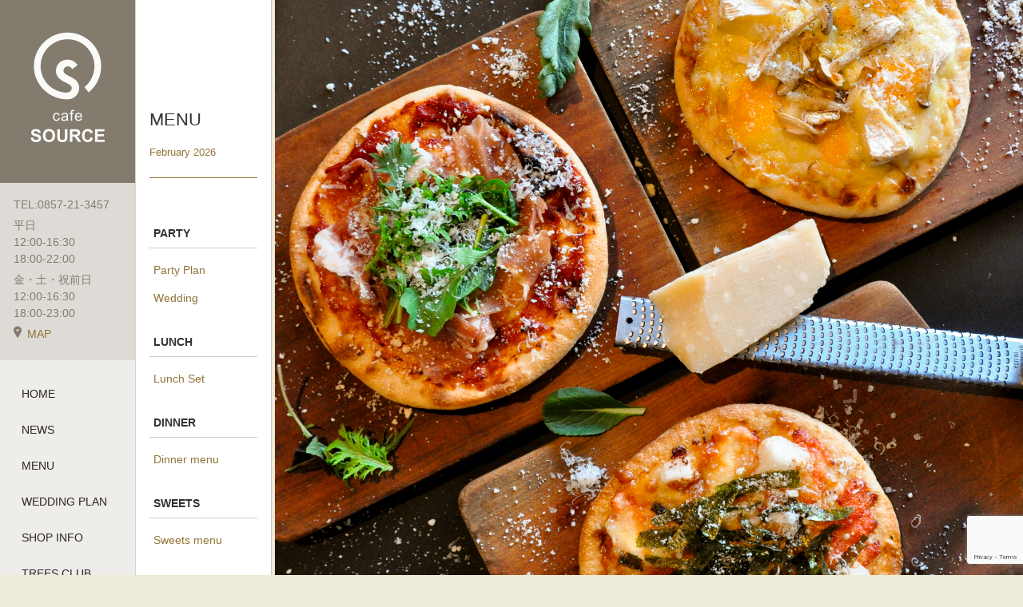

--- FILE ---
content_type: text/html; charset=UTF-8
request_url: https://cafe-source.com/menu-item/%E6%97%A5%E6%9B%BF%E3%82%8F%E3%82%8A%E3%83%94%E3%82%B6%E3%83%A9%E3%83%B3%E3%83%81/
body_size: 9664
content:
<!DOCTYPE html>
<html dir="ltr" lang="ja"
	prefix="og: https://ogp.me/ns#"  class="no-js">
<head>
	<meta charset="UTF-8">
	<meta name="viewport" content="width=device-width, initial-scale=1">
			<meta property="og:type" content="article">
<meta property="og:title" content="日替わりピザランチ">
<meta property="og:description" content="※ドリンクバー付き人気のピザがランチプレートになって新登場♪ ...">
<meta property="og:url" content="https://cafe-source.com/menu-item/%e6%97%a5%e6%9b%bf%e3%82%8f%e3%82%8a%e3%83%94%e3%82%b6%e3%83%a9%e3%83%b3%e3%83%81/">
<meta property="og:image" content="https://cafe-source.com/wp-content/uploads/2021/05/2d14ad0c1c59d1f8fdafc2da8268b0ba.png">
<meta property="og:site_name" content="cafe SOURCE">
<meta property="og:locale" content="ja_JP">	<title>日替わりピザランチ | cafe SOURCE</title>

		<!-- All in One SEO 4.3.3 - aioseo.com -->
		<meta name="description" content="※ドリンクバー付き 人気のピザがランチプレートになって新登場♪" />
		<meta name="robots" content="max-image-preview:large" />
		<link rel="canonical" href="https://cafe-source.com/menu-item/%e6%97%a5%e6%9b%bf%e3%82%8f%e3%82%8a%e3%83%94%e3%82%b6%e3%83%a9%e3%83%b3%e3%83%81/" />
		<meta name="generator" content="All in One SEO (AIOSEO) 4.3.3 " />
		<meta property="og:locale" content="ja_JP" />
		<meta property="og:site_name" content="cafe SOURCE" />
		<meta property="og:type" content="article" />
		<meta property="og:title" content="日替わりピザランチ | cafe SOURCE" />
		<meta property="og:description" content="※ドリンクバー付き 人気のピザがランチプレートになって新登場♪" />
		<meta property="og:url" content="https://cafe-source.com/menu-item/%e6%97%a5%e6%9b%bf%e3%82%8f%e3%82%8a%e3%83%94%e3%82%b6%e3%83%a9%e3%83%b3%e3%83%81/" />
		<meta property="og:image" content="https://cafe-source.com/wp-content/uploads/2021/05/2d14ad0c1c59d1f8fdafc2da8268b0ba.png" />
		<meta property="og:image:secure_url" content="https://cafe-source.com/wp-content/uploads/2021/05/2d14ad0c1c59d1f8fdafc2da8268b0ba.png" />
		<meta property="og:image:width" content="1530" />
		<meta property="og:image:height" content="1316" />
		<meta property="article:published_time" content="2021-05-07T07:48:02+00:00" />
		<meta property="article:modified_time" content="2021-05-07T07:51:33+00:00" />
		<meta property="article:publisher" content="https://www.facebook.com/CafeSource" />
		<meta name="twitter:card" content="summary" />
		<meta name="twitter:title" content="日替わりピザランチ | cafe SOURCE" />
		<meta name="twitter:description" content="※ドリンクバー付き 人気のピザがランチプレートになって新登場♪" />
		<meta name="twitter:image" content="https://cafe-source.com/wp-content/uploads/2021/05/2d14ad0c1c59d1f8fdafc2da8268b0ba.png" />
		<meta name="google" content="nositelinkssearchbox" />
		<script type="application/ld+json" class="aioseo-schema">
			{"@context":"https:\/\/schema.org","@graph":[{"@type":"BreadcrumbList","@id":"https:\/\/cafe-source.com\/menu-item\/%e6%97%a5%e6%9b%bf%e3%82%8f%e3%82%8a%e3%83%94%e3%82%b6%e3%83%a9%e3%83%b3%e3%83%81\/#breadcrumblist","itemListElement":[{"@type":"ListItem","@id":"https:\/\/cafe-source.com\/#listItem","position":1,"item":{"@type":"WebPage","@id":"https:\/\/cafe-source.com\/","name":"\u30db\u30fc\u30e0","description":"cafe SOURCE\uff08\u30ab\u30d5\u30a7\u30bd\u30fc\u30b9\uff09\u306f\u9ce5\u53d6\u99c5\u524d\u304b\u3089\u672c\u901a\u308a\u3092\u770c\u5e81\u306b\u5411\u304b\u3046\u9014\u4e2d\u3001\u82e5\u685c\u6a4b\u306e\u624b\u524d\u306b\u3042\u308a\u307e\u3059\u3002\u5730\u5143\u306e\u65b0\u9bae\u91ce\u83dc\u3084\u65e5\u672c\u6d77\u306e\u9b5a\u3001\u5927\u5c71\u5730\u9d8f\u306a\u3069\u5730\u5143\u306e\u98df\u6750\u3092\u3075\u3093\u3060\u3093\u306b\u4f7f\u3063\u305f\u30e1\u30cb\u30e5\u30fc\u304c\u30aa\u30b9\u30b9\u30e1\u3002\u8c4a\u5bcc\u306a\u30c9\u30ea\u30f3\u30af\u30e1\u30cb\u30e5\u30fc\u3068\u624b\u4f5c\u308a\u30b9\u30a4\u30fc\u30c4\u306f\u5973\u6027\u306b\u3082\u4eba\u6c17\u3002\u98f2\u307f\u653e\u984c\u4ed8\u306e\u5bb4\u4f1a\u30d7\u30e9\u30f3\u3084\u7d50\u5a5a\u5f0f2\u6b21\u4f1a\u30d7\u30e9\u30f3\u3082\u30aa\u30b9\u30b9\u30e1\u3067\u3059\u3002","url":"https:\/\/cafe-source.com\/"},"nextItem":"https:\/\/cafe-source.com\/menu-item\/%e6%97%a5%e6%9b%bf%e3%82%8f%e3%82%8a%e3%83%94%e3%82%b6%e3%83%a9%e3%83%b3%e3%83%81\/#listItem"},{"@type":"ListItem","@id":"https:\/\/cafe-source.com\/menu-item\/%e6%97%a5%e6%9b%bf%e3%82%8f%e3%82%8a%e3%83%94%e3%82%b6%e3%83%a9%e3%83%b3%e3%83%81\/#listItem","position":2,"item":{"@type":"WebPage","@id":"https:\/\/cafe-source.com\/menu-item\/%e6%97%a5%e6%9b%bf%e3%82%8f%e3%82%8a%e3%83%94%e3%82%b6%e3%83%a9%e3%83%b3%e3%83%81\/","name":"\u65e5\u66ff\u308f\u308a\u30d4\u30b6\u30e9\u30f3\u30c1","description":"\u203b\u30c9\u30ea\u30f3\u30af\u30d0\u30fc\u4ed8\u304d \u4eba\u6c17\u306e\u30d4\u30b6\u304c\u30e9\u30f3\u30c1\u30d7\u30ec\u30fc\u30c8\u306b\u306a\u3063\u3066\u65b0\u767b\u5834\u266a","url":"https:\/\/cafe-source.com\/menu-item\/%e6%97%a5%e6%9b%bf%e3%82%8f%e3%82%8a%e3%83%94%e3%82%b6%e3%83%a9%e3%83%b3%e3%83%81\/"},"previousItem":"https:\/\/cafe-source.com\/#listItem"}]},{"@type":"Organization","@id":"https:\/\/cafe-source.com\/#organization","name":"cafe SOURCE","url":"https:\/\/cafe-source.com\/","logo":{"@type":"ImageObject","url":"https:\/\/cafe-source.com\/wp-content\/uploads\/2020\/07\/favicon.png","@id":"https:\/\/cafe-source.com\/#organizationLogo","width":512,"height":512,"caption":"cafe SOURCE"},"image":{"@id":"https:\/\/cafe-source.com\/#organizationLogo"},"sameAs":["https:\/\/www.instagram.com\/cafesource_tottori\/"],"contactPoint":{"@type":"ContactPoint","telephone":"+81857213457","contactType":"Customer Support"}},{"@type":"Person","@id":"https:\/\/cafe-source.com\/author\/source-staff\/#author","url":"https:\/\/cafe-source.com\/author\/source-staff\/","name":"staff","image":{"@type":"ImageObject","@id":"https:\/\/cafe-source.com\/menu-item\/%e6%97%a5%e6%9b%bf%e3%82%8f%e3%82%8a%e3%83%94%e3%82%b6%e3%83%a9%e3%83%b3%e3%83%81\/#authorImage","url":"https:\/\/secure.gravatar.com\/avatar\/212dc280a993758f0b48dbebe549ef39?s=96&d=mm&r=g","width":96,"height":96,"caption":"staff"}},{"@type":"WebPage","@id":"https:\/\/cafe-source.com\/menu-item\/%e6%97%a5%e6%9b%bf%e3%82%8f%e3%82%8a%e3%83%94%e3%82%b6%e3%83%a9%e3%83%b3%e3%83%81\/#webpage","url":"https:\/\/cafe-source.com\/menu-item\/%e6%97%a5%e6%9b%bf%e3%82%8f%e3%82%8a%e3%83%94%e3%82%b6%e3%83%a9%e3%83%b3%e3%83%81\/","name":"\u65e5\u66ff\u308f\u308a\u30d4\u30b6\u30e9\u30f3\u30c1 | cafe SOURCE","description":"\u203b\u30c9\u30ea\u30f3\u30af\u30d0\u30fc\u4ed8\u304d \u4eba\u6c17\u306e\u30d4\u30b6\u304c\u30e9\u30f3\u30c1\u30d7\u30ec\u30fc\u30c8\u306b\u306a\u3063\u3066\u65b0\u767b\u5834\u266a","inLanguage":"ja","isPartOf":{"@id":"https:\/\/cafe-source.com\/#website"},"breadcrumb":{"@id":"https:\/\/cafe-source.com\/menu-item\/%e6%97%a5%e6%9b%bf%e3%82%8f%e3%82%8a%e3%83%94%e3%82%b6%e3%83%a9%e3%83%b3%e3%83%81\/#breadcrumblist"},"author":{"@id":"https:\/\/cafe-source.com\/author\/source-staff\/#author"},"creator":{"@id":"https:\/\/cafe-source.com\/author\/source-staff\/#author"},"image":{"@type":"ImageObject","url":"https:\/\/cafe-source.com\/wp-content\/uploads\/2021\/05\/2d14ad0c1c59d1f8fdafc2da8268b0ba.png","@id":"https:\/\/cafe-source.com\/#mainImage","width":1530,"height":1316},"primaryImageOfPage":{"@id":"https:\/\/cafe-source.com\/menu-item\/%e6%97%a5%e6%9b%bf%e3%82%8f%e3%82%8a%e3%83%94%e3%82%b6%e3%83%a9%e3%83%b3%e3%83%81\/#mainImage"},"datePublished":"2021-05-07T07:48:02+09:00","dateModified":"2021-05-07T07:51:33+09:00"},{"@type":"WebSite","@id":"https:\/\/cafe-source.com\/#website","url":"https:\/\/cafe-source.com\/","name":"cafe SOURCE","description":"\u9ce5\u53d6\u5e02\u99c5\u524d\u306e\u30ec\u30b9\u30c8\u30e9\u30f3\u30ab\u30d5\u30a7 cafe SOURCE\u306e\u30db\u30fc\u30e0\u30da\u30fc\u30b8","inLanguage":"ja","publisher":{"@id":"https:\/\/cafe-source.com\/#organization"}}]}
		</script>
		<script type="text/javascript" >
			window.ga=window.ga||function(){(ga.q=ga.q||[]).push(arguments)};ga.l=+new Date;
			ga('create', "UA-48909619-1", 'auto');
			ga('send', 'pageview');
		</script>
		<script async src="https://www.google-analytics.com/analytics.js"></script>
		<!-- All in One SEO -->

<link rel='dns-prefetch' href='//static.addtoany.com' />
<link rel='dns-prefetch' href='//www.googletagmanager.com' />
<script type="text/javascript">
window._wpemojiSettings = {"baseUrl":"https:\/\/s.w.org\/images\/core\/emoji\/14.0.0\/72x72\/","ext":".png","svgUrl":"https:\/\/s.w.org\/images\/core\/emoji\/14.0.0\/svg\/","svgExt":".svg","source":{"concatemoji":"https:\/\/cafe-source.com\/wp-includes\/js\/wp-emoji-release.min.js"}};
/*! This file is auto-generated */
!function(e,a,t){var n,r,o,i=a.createElement("canvas"),p=i.getContext&&i.getContext("2d");function s(e,t){var a=String.fromCharCode,e=(p.clearRect(0,0,i.width,i.height),p.fillText(a.apply(this,e),0,0),i.toDataURL());return p.clearRect(0,0,i.width,i.height),p.fillText(a.apply(this,t),0,0),e===i.toDataURL()}function c(e){var t=a.createElement("script");t.src=e,t.defer=t.type="text/javascript",a.getElementsByTagName("head")[0].appendChild(t)}for(o=Array("flag","emoji"),t.supports={everything:!0,everythingExceptFlag:!0},r=0;r<o.length;r++)t.supports[o[r]]=function(e){if(p&&p.fillText)switch(p.textBaseline="top",p.font="600 32px Arial",e){case"flag":return s([127987,65039,8205,9895,65039],[127987,65039,8203,9895,65039])?!1:!s([55356,56826,55356,56819],[55356,56826,8203,55356,56819])&&!s([55356,57332,56128,56423,56128,56418,56128,56421,56128,56430,56128,56423,56128,56447],[55356,57332,8203,56128,56423,8203,56128,56418,8203,56128,56421,8203,56128,56430,8203,56128,56423,8203,56128,56447]);case"emoji":return!s([129777,127995,8205,129778,127999],[129777,127995,8203,129778,127999])}return!1}(o[r]),t.supports.everything=t.supports.everything&&t.supports[o[r]],"flag"!==o[r]&&(t.supports.everythingExceptFlag=t.supports.everythingExceptFlag&&t.supports[o[r]]);t.supports.everythingExceptFlag=t.supports.everythingExceptFlag&&!t.supports.flag,t.DOMReady=!1,t.readyCallback=function(){t.DOMReady=!0},t.supports.everything||(n=function(){t.readyCallback()},a.addEventListener?(a.addEventListener("DOMContentLoaded",n,!1),e.addEventListener("load",n,!1)):(e.attachEvent("onload",n),a.attachEvent("onreadystatechange",function(){"complete"===a.readyState&&t.readyCallback()})),(e=t.source||{}).concatemoji?c(e.concatemoji):e.wpemoji&&e.twemoji&&(c(e.twemoji),c(e.wpemoji)))}(window,document,window._wpemojiSettings);
</script>
<style type="text/css">
img.wp-smiley,
img.emoji {
	display: inline !important;
	border: none !important;
	box-shadow: none !important;
	height: 1em !important;
	width: 1em !important;
	margin: 0 0.07em !important;
	vertical-align: -0.1em !important;
	background: none !important;
	padding: 0 !important;
}
</style>
	<link rel='stylesheet' id='wp-block-library-css' href='https://cafe-source.com/wp-includes/css/dist/block-library/style.min.css' type='text/css' media='all' />
<link rel='stylesheet' id='classic-theme-styles-css' href='https://cafe-source.com/wp-includes/css/classic-themes.min.css' type='text/css' media='all' />
<style id='global-styles-inline-css' type='text/css'>
body{--wp--preset--color--black: #000000;--wp--preset--color--cyan-bluish-gray: #abb8c3;--wp--preset--color--white: #ffffff;--wp--preset--color--pale-pink: #f78da7;--wp--preset--color--vivid-red: #cf2e2e;--wp--preset--color--luminous-vivid-orange: #ff6900;--wp--preset--color--luminous-vivid-amber: #fcb900;--wp--preset--color--light-green-cyan: #7bdcb5;--wp--preset--color--vivid-green-cyan: #00d084;--wp--preset--color--pale-cyan-blue: #8ed1fc;--wp--preset--color--vivid-cyan-blue: #0693e3;--wp--preset--color--vivid-purple: #9b51e0;--wp--preset--gradient--vivid-cyan-blue-to-vivid-purple: linear-gradient(135deg,rgba(6,147,227,1) 0%,rgb(155,81,224) 100%);--wp--preset--gradient--light-green-cyan-to-vivid-green-cyan: linear-gradient(135deg,rgb(122,220,180) 0%,rgb(0,208,130) 100%);--wp--preset--gradient--luminous-vivid-amber-to-luminous-vivid-orange: linear-gradient(135deg,rgba(252,185,0,1) 0%,rgba(255,105,0,1) 100%);--wp--preset--gradient--luminous-vivid-orange-to-vivid-red: linear-gradient(135deg,rgba(255,105,0,1) 0%,rgb(207,46,46) 100%);--wp--preset--gradient--very-light-gray-to-cyan-bluish-gray: linear-gradient(135deg,rgb(238,238,238) 0%,rgb(169,184,195) 100%);--wp--preset--gradient--cool-to-warm-spectrum: linear-gradient(135deg,rgb(74,234,220) 0%,rgb(151,120,209) 20%,rgb(207,42,186) 40%,rgb(238,44,130) 60%,rgb(251,105,98) 80%,rgb(254,248,76) 100%);--wp--preset--gradient--blush-light-purple: linear-gradient(135deg,rgb(255,206,236) 0%,rgb(152,150,240) 100%);--wp--preset--gradient--blush-bordeaux: linear-gradient(135deg,rgb(254,205,165) 0%,rgb(254,45,45) 50%,rgb(107,0,62) 100%);--wp--preset--gradient--luminous-dusk: linear-gradient(135deg,rgb(255,203,112) 0%,rgb(199,81,192) 50%,rgb(65,88,208) 100%);--wp--preset--gradient--pale-ocean: linear-gradient(135deg,rgb(255,245,203) 0%,rgb(182,227,212) 50%,rgb(51,167,181) 100%);--wp--preset--gradient--electric-grass: linear-gradient(135deg,rgb(202,248,128) 0%,rgb(113,206,126) 100%);--wp--preset--gradient--midnight: linear-gradient(135deg,rgb(2,3,129) 0%,rgb(40,116,252) 100%);--wp--preset--duotone--dark-grayscale: url('#wp-duotone-dark-grayscale');--wp--preset--duotone--grayscale: url('#wp-duotone-grayscale');--wp--preset--duotone--purple-yellow: url('#wp-duotone-purple-yellow');--wp--preset--duotone--blue-red: url('#wp-duotone-blue-red');--wp--preset--duotone--midnight: url('#wp-duotone-midnight');--wp--preset--duotone--magenta-yellow: url('#wp-duotone-magenta-yellow');--wp--preset--duotone--purple-green: url('#wp-duotone-purple-green');--wp--preset--duotone--blue-orange: url('#wp-duotone-blue-orange');--wp--preset--font-size--small: 13px;--wp--preset--font-size--medium: 20px;--wp--preset--font-size--large: 36px;--wp--preset--font-size--x-large: 42px;--wp--preset--spacing--20: 0.44rem;--wp--preset--spacing--30: 0.67rem;--wp--preset--spacing--40: 1rem;--wp--preset--spacing--50: 1.5rem;--wp--preset--spacing--60: 2.25rem;--wp--preset--spacing--70: 3.38rem;--wp--preset--spacing--80: 5.06rem;}:where(.is-layout-flex){gap: 0.5em;}body .is-layout-flow > .alignleft{float: left;margin-inline-start: 0;margin-inline-end: 2em;}body .is-layout-flow > .alignright{float: right;margin-inline-start: 2em;margin-inline-end: 0;}body .is-layout-flow > .aligncenter{margin-left: auto !important;margin-right: auto !important;}body .is-layout-constrained > .alignleft{float: left;margin-inline-start: 0;margin-inline-end: 2em;}body .is-layout-constrained > .alignright{float: right;margin-inline-start: 2em;margin-inline-end: 0;}body .is-layout-constrained > .aligncenter{margin-left: auto !important;margin-right: auto !important;}body .is-layout-constrained > :where(:not(.alignleft):not(.alignright):not(.alignfull)){max-width: var(--wp--style--global--content-size);margin-left: auto !important;margin-right: auto !important;}body .is-layout-constrained > .alignwide{max-width: var(--wp--style--global--wide-size);}body .is-layout-flex{display: flex;}body .is-layout-flex{flex-wrap: wrap;align-items: center;}body .is-layout-flex > *{margin: 0;}:where(.wp-block-columns.is-layout-flex){gap: 2em;}.has-black-color{color: var(--wp--preset--color--black) !important;}.has-cyan-bluish-gray-color{color: var(--wp--preset--color--cyan-bluish-gray) !important;}.has-white-color{color: var(--wp--preset--color--white) !important;}.has-pale-pink-color{color: var(--wp--preset--color--pale-pink) !important;}.has-vivid-red-color{color: var(--wp--preset--color--vivid-red) !important;}.has-luminous-vivid-orange-color{color: var(--wp--preset--color--luminous-vivid-orange) !important;}.has-luminous-vivid-amber-color{color: var(--wp--preset--color--luminous-vivid-amber) !important;}.has-light-green-cyan-color{color: var(--wp--preset--color--light-green-cyan) !important;}.has-vivid-green-cyan-color{color: var(--wp--preset--color--vivid-green-cyan) !important;}.has-pale-cyan-blue-color{color: var(--wp--preset--color--pale-cyan-blue) !important;}.has-vivid-cyan-blue-color{color: var(--wp--preset--color--vivid-cyan-blue) !important;}.has-vivid-purple-color{color: var(--wp--preset--color--vivid-purple) !important;}.has-black-background-color{background-color: var(--wp--preset--color--black) !important;}.has-cyan-bluish-gray-background-color{background-color: var(--wp--preset--color--cyan-bluish-gray) !important;}.has-white-background-color{background-color: var(--wp--preset--color--white) !important;}.has-pale-pink-background-color{background-color: var(--wp--preset--color--pale-pink) !important;}.has-vivid-red-background-color{background-color: var(--wp--preset--color--vivid-red) !important;}.has-luminous-vivid-orange-background-color{background-color: var(--wp--preset--color--luminous-vivid-orange) !important;}.has-luminous-vivid-amber-background-color{background-color: var(--wp--preset--color--luminous-vivid-amber) !important;}.has-light-green-cyan-background-color{background-color: var(--wp--preset--color--light-green-cyan) !important;}.has-vivid-green-cyan-background-color{background-color: var(--wp--preset--color--vivid-green-cyan) !important;}.has-pale-cyan-blue-background-color{background-color: var(--wp--preset--color--pale-cyan-blue) !important;}.has-vivid-cyan-blue-background-color{background-color: var(--wp--preset--color--vivid-cyan-blue) !important;}.has-vivid-purple-background-color{background-color: var(--wp--preset--color--vivid-purple) !important;}.has-black-border-color{border-color: var(--wp--preset--color--black) !important;}.has-cyan-bluish-gray-border-color{border-color: var(--wp--preset--color--cyan-bluish-gray) !important;}.has-white-border-color{border-color: var(--wp--preset--color--white) !important;}.has-pale-pink-border-color{border-color: var(--wp--preset--color--pale-pink) !important;}.has-vivid-red-border-color{border-color: var(--wp--preset--color--vivid-red) !important;}.has-luminous-vivid-orange-border-color{border-color: var(--wp--preset--color--luminous-vivid-orange) !important;}.has-luminous-vivid-amber-border-color{border-color: var(--wp--preset--color--luminous-vivid-amber) !important;}.has-light-green-cyan-border-color{border-color: var(--wp--preset--color--light-green-cyan) !important;}.has-vivid-green-cyan-border-color{border-color: var(--wp--preset--color--vivid-green-cyan) !important;}.has-pale-cyan-blue-border-color{border-color: var(--wp--preset--color--pale-cyan-blue) !important;}.has-vivid-cyan-blue-border-color{border-color: var(--wp--preset--color--vivid-cyan-blue) !important;}.has-vivid-purple-border-color{border-color: var(--wp--preset--color--vivid-purple) !important;}.has-vivid-cyan-blue-to-vivid-purple-gradient-background{background: var(--wp--preset--gradient--vivid-cyan-blue-to-vivid-purple) !important;}.has-light-green-cyan-to-vivid-green-cyan-gradient-background{background: var(--wp--preset--gradient--light-green-cyan-to-vivid-green-cyan) !important;}.has-luminous-vivid-amber-to-luminous-vivid-orange-gradient-background{background: var(--wp--preset--gradient--luminous-vivid-amber-to-luminous-vivid-orange) !important;}.has-luminous-vivid-orange-to-vivid-red-gradient-background{background: var(--wp--preset--gradient--luminous-vivid-orange-to-vivid-red) !important;}.has-very-light-gray-to-cyan-bluish-gray-gradient-background{background: var(--wp--preset--gradient--very-light-gray-to-cyan-bluish-gray) !important;}.has-cool-to-warm-spectrum-gradient-background{background: var(--wp--preset--gradient--cool-to-warm-spectrum) !important;}.has-blush-light-purple-gradient-background{background: var(--wp--preset--gradient--blush-light-purple) !important;}.has-blush-bordeaux-gradient-background{background: var(--wp--preset--gradient--blush-bordeaux) !important;}.has-luminous-dusk-gradient-background{background: var(--wp--preset--gradient--luminous-dusk) !important;}.has-pale-ocean-gradient-background{background: var(--wp--preset--gradient--pale-ocean) !important;}.has-electric-grass-gradient-background{background: var(--wp--preset--gradient--electric-grass) !important;}.has-midnight-gradient-background{background: var(--wp--preset--gradient--midnight) !important;}.has-small-font-size{font-size: var(--wp--preset--font-size--small) !important;}.has-medium-font-size{font-size: var(--wp--preset--font-size--medium) !important;}.has-large-font-size{font-size: var(--wp--preset--font-size--large) !important;}.has-x-large-font-size{font-size: var(--wp--preset--font-size--x-large) !important;}
.wp-block-navigation a:where(:not(.wp-element-button)){color: inherit;}
:where(.wp-block-columns.is-layout-flex){gap: 2em;}
.wp-block-pullquote{font-size: 1.5em;line-height: 1.6;}
</style>
<link rel='stylesheet' id='contact-form-7-css' href='https://cafe-source.com/wp-content/plugins/contact-form-7/includes/css/styles.css' type='text/css' media='all' />
<link rel='stylesheet' id='addtoany-css' href='https://cafe-source.com/wp-content/plugins/add-to-any/addtoany.min.css' type='text/css' media='all' />
<link rel='stylesheet' id='style-css' href='https://cafe-source.com/wp-content/themes/cafe-source/style.css' type='text/css' media='all' />
<link rel='stylesheet' id='font-awesome-css' href='//maxcdn.bootstrapcdn.com/font-awesome/4.2.0/css/font-awesome.min.css' type='text/css' media='all' />
<script type='text/javascript' id='addtoany-core-js-before'>
window.a2a_config=window.a2a_config||{};a2a_config.callbacks=[];a2a_config.overlays=[];a2a_config.templates={};a2a_localize = {
	Share: "共有",
	Save: "ブックマーク",
	Subscribe: "購読",
	Email: "メール",
	Bookmark: "ブックマーク",
	ShowAll: "すべて表示する",
	ShowLess: "小さく表示する",
	FindServices: "サービスを探す",
	FindAnyServiceToAddTo: "追加するサービスを今すぐ探す",
	PoweredBy: "Powered by",
	ShareViaEmail: "メールでシェアする",
	SubscribeViaEmail: "メールで購読する",
	BookmarkInYourBrowser: "ブラウザにブックマーク",
	BookmarkInstructions: "このページをブックマークするには、 Ctrl+D または \u2318+D を押下。",
	AddToYourFavorites: "お気に入りに追加",
	SendFromWebOrProgram: "任意のメールアドレスまたはメールプログラムから送信",
	EmailProgram: "メールプログラム",
	More: "詳細&#8230;",
	ThanksForSharing: "共有ありがとうございます !",
	ThanksForFollowing: "フォローありがとうございます !"
};
</script>
<script type='text/javascript' async src='https://static.addtoany.com/menu/page.js' id='addtoany-core-js'></script>
<script type='text/javascript' src='https://cafe-source.com/wp-includes/js/jquery/jquery.min.js' id='jquery-core-js'></script>
<script type='text/javascript' src='https://cafe-source.com/wp-includes/js/jquery/jquery-migrate.min.js' id='jquery-migrate-js'></script>
<script type='text/javascript' async src='https://cafe-source.com/wp-content/plugins/add-to-any/addtoany.min.js' id='addtoany-jquery-js'></script>

<!-- Google アナリティクス スニペット (Site Kit が追加) -->
<script type='text/javascript' src='https://www.googletagmanager.com/gtag/js?id=UA-48909619-1' id='google_gtagjs-js' async></script>
<script type='text/javascript' id='google_gtagjs-js-after'>
window.dataLayer = window.dataLayer || [];function gtag(){dataLayer.push(arguments);}
gtag('set', 'linker', {"domains":["cafe-source.com"]} );
gtag("js", new Date());
gtag("set", "developer_id.dZTNiMT", true);
gtag("config", "UA-48909619-1", {"anonymize_ip":true});
gtag("config", "G-T2LTV35GFS");
</script>

<!-- (ここまで) Google アナリティクス スニペット (Site Kit が追加) -->
<script type='text/javascript' src='https://cafe-source.com/wp-content/themes/cafe-source/library/js/jquery.tile.js' id='tile-js'></script>
<script type='text/javascript' src='https://cafe-source.com/wp-content/themes/cafe-source/library/js/general.js' id='general-js'></script>
<link rel="https://api.w.org/" href="https://cafe-source.com/wp-json/" /><link rel="alternate" type="application/json+oembed" href="https://cafe-source.com/wp-json/oembed/1.0/embed?url=https%3A%2F%2Fcafe-source.com%2Fmenu-item%2F%25e6%2597%25a5%25e6%259b%25bf%25e3%2582%258f%25e3%2582%258a%25e3%2583%2594%25e3%2582%25b6%25e3%2583%25a9%25e3%2583%25b3%25e3%2583%2581%2F" />
<link rel="alternate" type="text/xml+oembed" href="https://cafe-source.com/wp-json/oembed/1.0/embed?url=https%3A%2F%2Fcafe-source.com%2Fmenu-item%2F%25e6%2597%25a5%25e6%259b%25bf%25e3%2582%258f%25e3%2582%258a%25e3%2583%2594%25e3%2582%25b6%25e3%2583%25a9%25e3%2583%25b3%25e3%2583%2581%2F&#038;format=xml" />
<meta name="generator" content="Site Kit by Google 1.96.0" /><style type="text/css">.recentcomments a{display:inline !important;padding:0 !important;margin:0 !important;}</style><style>.simplemap img{max-width:none !important;padding:0 !important;margin:0 !important;}.staticmap,.staticmap img{max-width:100% !important;height:auto !important;}.simplemap .simplemap-content{display:none;}</style>
<script>var google_map_api_key = "AIzaSyCk3luF1J6LGgC0ldoBZosGjpGjnCGKMns";</script><link rel="icon" href="https://cafe-source.com/wp-content/uploads/2020/07/cropped-favicon-4-32x32.png" sizes="32x32" />
<link rel="icon" href="https://cafe-source.com/wp-content/uploads/2020/07/cropped-favicon-4-192x192.png" sizes="192x192" />
<link rel="apple-touch-icon" href="https://cafe-source.com/wp-content/uploads/2020/07/cropped-favicon-4-180x180.png" />
<meta name="msapplication-TileImage" content="https://cafe-source.com/wp-content/uploads/2020/07/cropped-favicon-4-270x270.png" />
</head>

<body class="menu-item-template-default single single-menu-item postid-2536">
<div class="wrapper">

<header id="header" class="site-header">
<div class="navbar">
	<div class="site-logo">
	<a href="https://cafe-source.com">
		<img class="hidden-md-down" src="https://cafe-source.com/wp-content/themes/cafe-source/images/common/cafe-source-logo.png" alt="鳥取市駅前のレストランカフェ cafe SOURCEのホームページ">
		<img class="hidden-lg-up" src="https://cafe-source.com/wp-content/themes/cafe-source/images/common/cafe-source-logo-mobile.png" alt="鳥取市駅前のレストランカフェ cafe SOURCEのホームページ">
	</a>
</div>	<div class="header-info">
		<span>TEL:0857-21-3457</span>
		<span>平日<br>12:00-16:30<br>18:00-22:00</span>
		<span style="display:block; margin-top: 3px;">金・土・祝前日<br>12:00-16:30<br>18:00-23:00</span>
		<span><a href="https://cafe-source.com/shop-info#access-map"><img src="https://cafe-source.com/wp-content/themes/cafe-source/images/common/icon-map.png" alt="Trees Coffee Companyへのアクセス">MAP</a></span>
	</div>

	<div class="main-menu">
	<ul id="menu-main-menu" class="menu-list"><li id="menu-item-447" class="menu-item menu-item-type-post_type menu-item-object-page menu-item-home menu-item-447"><a href="https://cafe-source.com/">HOME</a></li>
<li id="menu-item-448" class="menu-item menu-item-type-taxonomy menu-item-object-category menu-item-448"><a href="https://cafe-source.com/category/news/">NEWS</a></li>
<li id="menu-item-1177" class="menu-item menu-item-type-post_type menu-item-object-menu menu-item-1177"><a href="https://cafe-source.com/menu/lunch-menu/">MENU</a></li>
<li id="menu-item-666" class="menu-item menu-item-type-post_type menu-item-object-page menu-item-666"><a href="https://cafe-source.com/wedding/">WEDDING PLAN</a></li>
<li id="menu-item-451" class="menu-item menu-item-type-post_type menu-item-object-page menu-item-451"><a href="https://cafe-source.com/shop-info/">SHOP INFO</a></li>
<li id="menu-item-450" class="menu-item menu-item-type-post_type menu-item-object-page menu-item-450"><a href="https://cafe-source.com/?page_id=181">TREES CLUB</a></li>
<li id="menu-item-452" class="menu-item menu-item-type-post_type menu-item-object-page menu-item-452"><a href="https://cafe-source.com/faq/">Q&#038;A</a></li>
<li id="menu-item-449" class="menu-item menu-item-type-post_type menu-item-object-page menu-item-449"><a href="https://cafe-source.com/contact/">CONTACT</a></li>
</ul>	</div>
	<div class="header-contact">
		<span>
			<span data-action="call" data-tel="0857213457">
				<img src="https://cafe-source.com/wp-content/themes/cafe-source/images/common/icon-m-tel.png" alt="電話">
			</span>
		</span>
		<span>
			<a href="https://cafe-source.com/shop-info">
				<img src="https://cafe-source.com/wp-content/themes/cafe-source/images/common/icon-m-map.png" alt="地図">
			</a>
		</span>
	</div>
	<nav class="overlay-menu">
	<ul id="menu-main-menu-1" class="menu-list"><li class="menu-item menu-item-type-post_type menu-item-object-page menu-item-home menu-item-447"><a href="https://cafe-source.com/">HOME</a></li>
<li class="menu-item menu-item-type-taxonomy menu-item-object-category menu-item-448"><a href="https://cafe-source.com/category/news/">NEWS</a></li>
<li class="menu-item menu-item-type-post_type menu-item-object-menu menu-item-1177"><a href="https://cafe-source.com/menu/lunch-menu/">MENU</a></li>
<li class="menu-item menu-item-type-post_type menu-item-object-page menu-item-666"><a href="https://cafe-source.com/wedding/">WEDDING PLAN</a></li>
<li class="menu-item menu-item-type-post_type menu-item-object-page menu-item-451"><a href="https://cafe-source.com/shop-info/">SHOP INFO</a></li>
<li class="menu-item menu-item-type-post_type menu-item-object-page menu-item-450"><a href="https://cafe-source.com/?page_id=181">TREES CLUB</a></li>
<li class="menu-item menu-item-type-post_type menu-item-object-page menu-item-452"><a href="https://cafe-source.com/faq/">Q&#038;A</a></li>
<li class="menu-item menu-item-type-post_type menu-item-object-page menu-item-449"><a href="https://cafe-source.com/contact/">CONTACT</a></li>
</ul>	<button class="close-btn" type="button" data-target=".overlay-menu"><i class="fa fa-times" aria-hidden="true"></i></button>
</nav>	<ul class="header-btn">
		<li class="btn-news">
			<a href="https://cafe-source.com/category/news">
				<img src="https://cafe-source.com/wp-content/themes/cafe-source/images/common/btn-news.png" alt="ニュース">
			</a>
		</li>
		<li class="btn-menu">
			<img src="https://cafe-source.com/wp-content/themes/cafe-source/images/common/btn-menu.png" alt="メニュー">
		</li>
		<li class="btn-onlineshop">
			<a href="https://trees-company.shop/" target="_blank">
				<img src="https://cafe-source.com/wp-content/themes/cafe-source/images/common/btn-shopping.png" alt="ショッピング">
			</a>
		</li>
		<li class="btn-facebook">
			<a href="https://ja-jp.facebook.com/CafeSource" target="_blank">
				<img src="https://cafe-source.com/wp-content/themes/cafe-source/images/common/btn-facebook.png" alt="カフェソース Facebookページ">
			</a>
		</li>
		<li class="btn-instagram">
			<a href="https://www.instagram.com/cafesource_tottori/" target="_blank">
				<img src="https://cafe-source.com/wp-content/themes/cafe-source/images/common/btn-instagram.png" alt="カフェソース Instagramページ">
			</a>
		</li>
		<li class="btn-dpoint">
			<a href="https://dpoint.jp/ctrw/index.html" target="_blank">
				<img src="https://cafe-source.com/wp-content/themes/cafe-source/images/common/bnr-dpoint.png" alt="dpoint グループ全店　たまる! つかえる！">
			</a>
		</li>
	</ul>

	<button class="menu-btn" type="button" data-toggle="collapse" data-target=".overlay-menu"><i class="fa fa-bars"></i></button></div></header>
<div class="menubar">
	<div class="menu-month hidden-md-down">MENU<span>February 2026</span></div>

	<nav class="menu-nav">
		<ul>
			<li class="menu-party menu-category">
				<span class="trigger-lunch">PARTY<span class="icon-plus">+</span><span class="icon-minus">&minus;</span></span>
				<ul class="nav-dropdown">
					<li><a href="https://cafe-source.com/partyplan">Party Plan</a></li>
					<!--<li><a href="https://cafe-source.com/birthday-plan">Birthday Plan</a></li>-->
					<li><a href="https://cafe-source.com/wedding">Wedding</a></li>
				</ul>
			</li>
			<li class="menu-lunch menu-category">
				<span class="trigger-lunch">LUNCH<span class="icon-plus">+</span><span class="icon-minus">&minus;</span></span>
				<ul class="nav-dropdown">
					<li><a href="https://cafe-source.com/menu/lunch">Lunch Set</a></li>
				</ul>
			</li>
			<li class="menu-dinner menu-category">
				<span class="trigger-dinner">DINNER<span class="icon-plus">+</span><span class="icon-minus">&minus;</span></span>
				<ul class="nav-dropdown">
					<li><a href="https://cafe-source.com/menu/dinner">Dinner menu</a></li>					
<!--					
					<li><a href="https://cafe-source.com/menu/appetizer">Appetizer</a></li>
					<li><a href="https://cafe-source.com/menu/salad">Salad</a></li>
					<li><a href="https://cafe-source.com/menu/pasta">Pasta</a></li>
					<li><a href="https://cafe-source.com/menu/pizza">Pizza</a></li>
					<li><a href="https://cafe-source.com/menu/main">Main</a></li>
					<li><a href="https://cafe-source.com/menu/dinner-set">Dinner Set</a></li>
	-->				
				</ul>
			</li>
			<li class="menu-sweets menu-category">
				<span class="trigger-sweets">SWEETS<span class="icon-plus">+</span><span class="icon-minus">&minus;</span></span>
				<ul class="nav-dropdown">
					<li><a href="https://cafe-source.com/menu/cake">Sweets menu</a></li>
				<!--	<li><a href="https://cafe-source.com/menu/moffle">Moffle</a></li> -->
				</ul>
			</li>
			<li class="menu-drink menu-category">
				<span class="trigger-drink">DRINK<span class="icon-plus">+</span><span class="icon-minus">&minus;</span></span>
				<ul class="nav-dropdown">
						<li><a href="https://cafe-source.com/menu/drink">Drink menu</a></li>				
					<!--	
					<li><a href="https://cafe-source.com/menu/coffee">Coffee</a></li>
					<li><a href="https://cafe-source.com/menu/juice">Juice</a></li>
					<li><a href="https://cafe-source.com/menu/alcohol-1">Alcohol 1</a></li>
					<li><a href="https://cafe-source.com/menu/alcohol-2">Alcohol 2</a></li>
					<li><a href="https://cafe-source.com/menu/alcohol-3">Alcohol 3</a></li>
					<li><a href="https://cafe-source.com/menu/alcohol-4">Alcohol 4</a></li>
-->
</ul>
			</li>
		</ul>
	</nav>
</div>
<main id="main" class="site-main">

<div class="page-header-image">
	<div class="container">
			<img width="1530" height="1316" src="https://cafe-source.com/wp-content/uploads/2021/05/2d14ad0c1c59d1f8fdafc2da8268b0ba.png" class="attachment-full size-full wp-post-image" alt="" decoding="async" loading="lazy" srcset="https://cafe-source.com/wp-content/uploads/2021/05/2d14ad0c1c59d1f8fdafc2da8268b0ba.png 1530w, https://cafe-source.com/wp-content/uploads/2021/05/2d14ad0c1c59d1f8fdafc2da8268b0ba-640x550.png 640w, https://cafe-source.com/wp-content/uploads/2021/05/2d14ad0c1c59d1f8fdafc2da8268b0ba-1060x912.png 1060w, https://cafe-source.com/wp-content/uploads/2021/05/2d14ad0c1c59d1f8fdafc2da8268b0ba-360x310.png 360w" sizes="(max-width: 1530px) 100vw, 1530px" />		</div>
</div>

<div class="breadcrumbs-wrap">
			<div class="breadcrumbs bcn-nav-xt" xmlns:v="http://rdf.data-vocabulary.org/#">
			<!-- Breadcrumb NavXT 7.2.0 -->
<span property="itemListElement" typeof="ListItem"><a property="item" typeof="WebPage" title="Go to cafe SOURCE." href="https://cafe-source.com" class="home"><span property="name">cafe SOURCE</span></a><meta property="position" content="1"></span> &gt; <span property="itemListElement" typeof="ListItem"><span property="name">日替わりピザランチ</span><meta property="position" content="2"></span>	</div>
</div>

<div class="container sidebar-none">
	<div id="contents">
			<article id="post-2536" class="article-menu-single" role="article" itemscope itemprop="blogPost" itemtype="http://schema.org/BlogPosting">
			<div class="page-header-image">
	<div class="container">
			<img width="1530" height="1316" src="https://cafe-source.com/wp-content/uploads/2021/05/2d14ad0c1c59d1f8fdafc2da8268b0ba.png" class="attachment-full size-full wp-post-image" alt="" decoding="async" srcset="https://cafe-source.com/wp-content/uploads/2021/05/2d14ad0c1c59d1f8fdafc2da8268b0ba.png 1530w, https://cafe-source.com/wp-content/uploads/2021/05/2d14ad0c1c59d1f8fdafc2da8268b0ba-640x550.png 640w, https://cafe-source.com/wp-content/uploads/2021/05/2d14ad0c1c59d1f8fdafc2da8268b0ba-1060x912.png 1060w, https://cafe-source.com/wp-content/uploads/2021/05/2d14ad0c1c59d1f8fdafc2da8268b0ba-360x310.png 360w" sizes="(max-width: 1530px) 100vw, 1530px" />		</div>
</div>
			<div class="flex-menu-item">
					<div class="flex-menu-item-image">
		<img width="640" height="550" src="https://cafe-source.com/wp-content/uploads/2021/05/2d14ad0c1c59d1f8fdafc2da8268b0ba-640x550.png" class="attachment-medium size-medium wp-post-image" alt="" decoding="async" loading="lazy" srcset="https://cafe-source.com/wp-content/uploads/2021/05/2d14ad0c1c59d1f8fdafc2da8268b0ba-640x550.png 640w, https://cafe-source.com/wp-content/uploads/2021/05/2d14ad0c1c59d1f8fdafc2da8268b0ba-1060x912.png 1060w, https://cafe-source.com/wp-content/uploads/2021/05/2d14ad0c1c59d1f8fdafc2da8268b0ba-360x310.png 360w, https://cafe-source.com/wp-content/uploads/2021/05/2d14ad0c1c59d1f8fdafc2da8268b0ba.png 1530w" sizes="(max-width: 640px) 100vw, 640px" />	</div>
				<div class="flex-menu-item-contents">
					<h3 class="flex-menu-item-name">日替わりピザランチ</h3>
					<div class="flex-menu-item-price">999</div>
															<div class="flex-menu-entry-content">
						<p>※ドリンクバー付き</p>
<p>人気のピザがランチプレートになって新登場♪</p>
					</div>
									</div>
			</div>
		</article>
		<nav class="pager">
	<ul>
		<li class="previous-post"></li>
		<li class="next-post"></li>
	</ul>
</nav>		</div>
</div>
</main>

<footer id="footer" class="site-footer">
<div class="footer-copyright">
	<div class="container">
		<small class="copyright">Copyright © 2015 TREES. ALL RIGHTS RESERVED.</small>
	</div>
</div></footer>
<div class="pagetop"><a href="#header"><i class="fa fa-angle-up"></i>
TOP</a></div>
</div>
<script type='text/javascript' src='https://cafe-source.com/wp-content/plugins/contact-form-7/includes/swv/js/index.js' id='swv-js'></script>
<script type='text/javascript' id='contact-form-7-js-extra'>
/* <![CDATA[ */
var wpcf7 = {"api":{"root":"https:\/\/cafe-source.com\/wp-json\/","namespace":"contact-form-7\/v1"}};
/* ]]> */
</script>
<script type='text/javascript' src='https://cafe-source.com/wp-content/plugins/contact-form-7/includes/js/index.js' id='contact-form-7-js'></script>
<script type='text/javascript' src='https://www.google.com/recaptcha/api.js?render=6LeQKdcUAAAAAFgHHtH6kBef3VrYvD9zH74jwBfH' id='google-recaptcha-js'></script>
<script type='text/javascript' src='https://cafe-source.com/wp-includes/js/dist/vendor/regenerator-runtime.min.js' id='regenerator-runtime-js'></script>
<script type='text/javascript' src='https://cafe-source.com/wp-includes/js/dist/vendor/wp-polyfill.min.js' id='wp-polyfill-js'></script>
<script type='text/javascript' id='wpcf7-recaptcha-js-extra'>
/* <![CDATA[ */
var wpcf7_recaptcha = {"sitekey":"6LeQKdcUAAAAAFgHHtH6kBef3VrYvD9zH74jwBfH","actions":{"homepage":"homepage","contactform":"contactform"}};
/* ]]> */
</script>
<script type='text/javascript' src='https://cafe-source.com/wp-content/plugins/contact-form-7/modules/recaptcha/index.js' id='wpcf7-recaptcha-js'></script>
<style>
	.pagetop {
		bottom: 6em !important;
	}
</style>
</body>
</html>

--- FILE ---
content_type: text/html; charset=utf-8
request_url: https://www.google.com/recaptcha/api2/anchor?ar=1&k=6LeQKdcUAAAAAFgHHtH6kBef3VrYvD9zH74jwBfH&co=aHR0cHM6Ly9jYWZlLXNvdXJjZS5jb206NDQz&hl=en&v=N67nZn4AqZkNcbeMu4prBgzg&size=invisible&anchor-ms=20000&execute-ms=30000&cb=1f8zdvldjaa1
body_size: 48656
content:
<!DOCTYPE HTML><html dir="ltr" lang="en"><head><meta http-equiv="Content-Type" content="text/html; charset=UTF-8">
<meta http-equiv="X-UA-Compatible" content="IE=edge">
<title>reCAPTCHA</title>
<style type="text/css">
/* cyrillic-ext */
@font-face {
  font-family: 'Roboto';
  font-style: normal;
  font-weight: 400;
  font-stretch: 100%;
  src: url(//fonts.gstatic.com/s/roboto/v48/KFO7CnqEu92Fr1ME7kSn66aGLdTylUAMa3GUBHMdazTgWw.woff2) format('woff2');
  unicode-range: U+0460-052F, U+1C80-1C8A, U+20B4, U+2DE0-2DFF, U+A640-A69F, U+FE2E-FE2F;
}
/* cyrillic */
@font-face {
  font-family: 'Roboto';
  font-style: normal;
  font-weight: 400;
  font-stretch: 100%;
  src: url(//fonts.gstatic.com/s/roboto/v48/KFO7CnqEu92Fr1ME7kSn66aGLdTylUAMa3iUBHMdazTgWw.woff2) format('woff2');
  unicode-range: U+0301, U+0400-045F, U+0490-0491, U+04B0-04B1, U+2116;
}
/* greek-ext */
@font-face {
  font-family: 'Roboto';
  font-style: normal;
  font-weight: 400;
  font-stretch: 100%;
  src: url(//fonts.gstatic.com/s/roboto/v48/KFO7CnqEu92Fr1ME7kSn66aGLdTylUAMa3CUBHMdazTgWw.woff2) format('woff2');
  unicode-range: U+1F00-1FFF;
}
/* greek */
@font-face {
  font-family: 'Roboto';
  font-style: normal;
  font-weight: 400;
  font-stretch: 100%;
  src: url(//fonts.gstatic.com/s/roboto/v48/KFO7CnqEu92Fr1ME7kSn66aGLdTylUAMa3-UBHMdazTgWw.woff2) format('woff2');
  unicode-range: U+0370-0377, U+037A-037F, U+0384-038A, U+038C, U+038E-03A1, U+03A3-03FF;
}
/* math */
@font-face {
  font-family: 'Roboto';
  font-style: normal;
  font-weight: 400;
  font-stretch: 100%;
  src: url(//fonts.gstatic.com/s/roboto/v48/KFO7CnqEu92Fr1ME7kSn66aGLdTylUAMawCUBHMdazTgWw.woff2) format('woff2');
  unicode-range: U+0302-0303, U+0305, U+0307-0308, U+0310, U+0312, U+0315, U+031A, U+0326-0327, U+032C, U+032F-0330, U+0332-0333, U+0338, U+033A, U+0346, U+034D, U+0391-03A1, U+03A3-03A9, U+03B1-03C9, U+03D1, U+03D5-03D6, U+03F0-03F1, U+03F4-03F5, U+2016-2017, U+2034-2038, U+203C, U+2040, U+2043, U+2047, U+2050, U+2057, U+205F, U+2070-2071, U+2074-208E, U+2090-209C, U+20D0-20DC, U+20E1, U+20E5-20EF, U+2100-2112, U+2114-2115, U+2117-2121, U+2123-214F, U+2190, U+2192, U+2194-21AE, U+21B0-21E5, U+21F1-21F2, U+21F4-2211, U+2213-2214, U+2216-22FF, U+2308-230B, U+2310, U+2319, U+231C-2321, U+2336-237A, U+237C, U+2395, U+239B-23B7, U+23D0, U+23DC-23E1, U+2474-2475, U+25AF, U+25B3, U+25B7, U+25BD, U+25C1, U+25CA, U+25CC, U+25FB, U+266D-266F, U+27C0-27FF, U+2900-2AFF, U+2B0E-2B11, U+2B30-2B4C, U+2BFE, U+3030, U+FF5B, U+FF5D, U+1D400-1D7FF, U+1EE00-1EEFF;
}
/* symbols */
@font-face {
  font-family: 'Roboto';
  font-style: normal;
  font-weight: 400;
  font-stretch: 100%;
  src: url(//fonts.gstatic.com/s/roboto/v48/KFO7CnqEu92Fr1ME7kSn66aGLdTylUAMaxKUBHMdazTgWw.woff2) format('woff2');
  unicode-range: U+0001-000C, U+000E-001F, U+007F-009F, U+20DD-20E0, U+20E2-20E4, U+2150-218F, U+2190, U+2192, U+2194-2199, U+21AF, U+21E6-21F0, U+21F3, U+2218-2219, U+2299, U+22C4-22C6, U+2300-243F, U+2440-244A, U+2460-24FF, U+25A0-27BF, U+2800-28FF, U+2921-2922, U+2981, U+29BF, U+29EB, U+2B00-2BFF, U+4DC0-4DFF, U+FFF9-FFFB, U+10140-1018E, U+10190-1019C, U+101A0, U+101D0-101FD, U+102E0-102FB, U+10E60-10E7E, U+1D2C0-1D2D3, U+1D2E0-1D37F, U+1F000-1F0FF, U+1F100-1F1AD, U+1F1E6-1F1FF, U+1F30D-1F30F, U+1F315, U+1F31C, U+1F31E, U+1F320-1F32C, U+1F336, U+1F378, U+1F37D, U+1F382, U+1F393-1F39F, U+1F3A7-1F3A8, U+1F3AC-1F3AF, U+1F3C2, U+1F3C4-1F3C6, U+1F3CA-1F3CE, U+1F3D4-1F3E0, U+1F3ED, U+1F3F1-1F3F3, U+1F3F5-1F3F7, U+1F408, U+1F415, U+1F41F, U+1F426, U+1F43F, U+1F441-1F442, U+1F444, U+1F446-1F449, U+1F44C-1F44E, U+1F453, U+1F46A, U+1F47D, U+1F4A3, U+1F4B0, U+1F4B3, U+1F4B9, U+1F4BB, U+1F4BF, U+1F4C8-1F4CB, U+1F4D6, U+1F4DA, U+1F4DF, U+1F4E3-1F4E6, U+1F4EA-1F4ED, U+1F4F7, U+1F4F9-1F4FB, U+1F4FD-1F4FE, U+1F503, U+1F507-1F50B, U+1F50D, U+1F512-1F513, U+1F53E-1F54A, U+1F54F-1F5FA, U+1F610, U+1F650-1F67F, U+1F687, U+1F68D, U+1F691, U+1F694, U+1F698, U+1F6AD, U+1F6B2, U+1F6B9-1F6BA, U+1F6BC, U+1F6C6-1F6CF, U+1F6D3-1F6D7, U+1F6E0-1F6EA, U+1F6F0-1F6F3, U+1F6F7-1F6FC, U+1F700-1F7FF, U+1F800-1F80B, U+1F810-1F847, U+1F850-1F859, U+1F860-1F887, U+1F890-1F8AD, U+1F8B0-1F8BB, U+1F8C0-1F8C1, U+1F900-1F90B, U+1F93B, U+1F946, U+1F984, U+1F996, U+1F9E9, U+1FA00-1FA6F, U+1FA70-1FA7C, U+1FA80-1FA89, U+1FA8F-1FAC6, U+1FACE-1FADC, U+1FADF-1FAE9, U+1FAF0-1FAF8, U+1FB00-1FBFF;
}
/* vietnamese */
@font-face {
  font-family: 'Roboto';
  font-style: normal;
  font-weight: 400;
  font-stretch: 100%;
  src: url(//fonts.gstatic.com/s/roboto/v48/KFO7CnqEu92Fr1ME7kSn66aGLdTylUAMa3OUBHMdazTgWw.woff2) format('woff2');
  unicode-range: U+0102-0103, U+0110-0111, U+0128-0129, U+0168-0169, U+01A0-01A1, U+01AF-01B0, U+0300-0301, U+0303-0304, U+0308-0309, U+0323, U+0329, U+1EA0-1EF9, U+20AB;
}
/* latin-ext */
@font-face {
  font-family: 'Roboto';
  font-style: normal;
  font-weight: 400;
  font-stretch: 100%;
  src: url(//fonts.gstatic.com/s/roboto/v48/KFO7CnqEu92Fr1ME7kSn66aGLdTylUAMa3KUBHMdazTgWw.woff2) format('woff2');
  unicode-range: U+0100-02BA, U+02BD-02C5, U+02C7-02CC, U+02CE-02D7, U+02DD-02FF, U+0304, U+0308, U+0329, U+1D00-1DBF, U+1E00-1E9F, U+1EF2-1EFF, U+2020, U+20A0-20AB, U+20AD-20C0, U+2113, U+2C60-2C7F, U+A720-A7FF;
}
/* latin */
@font-face {
  font-family: 'Roboto';
  font-style: normal;
  font-weight: 400;
  font-stretch: 100%;
  src: url(//fonts.gstatic.com/s/roboto/v48/KFO7CnqEu92Fr1ME7kSn66aGLdTylUAMa3yUBHMdazQ.woff2) format('woff2');
  unicode-range: U+0000-00FF, U+0131, U+0152-0153, U+02BB-02BC, U+02C6, U+02DA, U+02DC, U+0304, U+0308, U+0329, U+2000-206F, U+20AC, U+2122, U+2191, U+2193, U+2212, U+2215, U+FEFF, U+FFFD;
}
/* cyrillic-ext */
@font-face {
  font-family: 'Roboto';
  font-style: normal;
  font-weight: 500;
  font-stretch: 100%;
  src: url(//fonts.gstatic.com/s/roboto/v48/KFO7CnqEu92Fr1ME7kSn66aGLdTylUAMa3GUBHMdazTgWw.woff2) format('woff2');
  unicode-range: U+0460-052F, U+1C80-1C8A, U+20B4, U+2DE0-2DFF, U+A640-A69F, U+FE2E-FE2F;
}
/* cyrillic */
@font-face {
  font-family: 'Roboto';
  font-style: normal;
  font-weight: 500;
  font-stretch: 100%;
  src: url(//fonts.gstatic.com/s/roboto/v48/KFO7CnqEu92Fr1ME7kSn66aGLdTylUAMa3iUBHMdazTgWw.woff2) format('woff2');
  unicode-range: U+0301, U+0400-045F, U+0490-0491, U+04B0-04B1, U+2116;
}
/* greek-ext */
@font-face {
  font-family: 'Roboto';
  font-style: normal;
  font-weight: 500;
  font-stretch: 100%;
  src: url(//fonts.gstatic.com/s/roboto/v48/KFO7CnqEu92Fr1ME7kSn66aGLdTylUAMa3CUBHMdazTgWw.woff2) format('woff2');
  unicode-range: U+1F00-1FFF;
}
/* greek */
@font-face {
  font-family: 'Roboto';
  font-style: normal;
  font-weight: 500;
  font-stretch: 100%;
  src: url(//fonts.gstatic.com/s/roboto/v48/KFO7CnqEu92Fr1ME7kSn66aGLdTylUAMa3-UBHMdazTgWw.woff2) format('woff2');
  unicode-range: U+0370-0377, U+037A-037F, U+0384-038A, U+038C, U+038E-03A1, U+03A3-03FF;
}
/* math */
@font-face {
  font-family: 'Roboto';
  font-style: normal;
  font-weight: 500;
  font-stretch: 100%;
  src: url(//fonts.gstatic.com/s/roboto/v48/KFO7CnqEu92Fr1ME7kSn66aGLdTylUAMawCUBHMdazTgWw.woff2) format('woff2');
  unicode-range: U+0302-0303, U+0305, U+0307-0308, U+0310, U+0312, U+0315, U+031A, U+0326-0327, U+032C, U+032F-0330, U+0332-0333, U+0338, U+033A, U+0346, U+034D, U+0391-03A1, U+03A3-03A9, U+03B1-03C9, U+03D1, U+03D5-03D6, U+03F0-03F1, U+03F4-03F5, U+2016-2017, U+2034-2038, U+203C, U+2040, U+2043, U+2047, U+2050, U+2057, U+205F, U+2070-2071, U+2074-208E, U+2090-209C, U+20D0-20DC, U+20E1, U+20E5-20EF, U+2100-2112, U+2114-2115, U+2117-2121, U+2123-214F, U+2190, U+2192, U+2194-21AE, U+21B0-21E5, U+21F1-21F2, U+21F4-2211, U+2213-2214, U+2216-22FF, U+2308-230B, U+2310, U+2319, U+231C-2321, U+2336-237A, U+237C, U+2395, U+239B-23B7, U+23D0, U+23DC-23E1, U+2474-2475, U+25AF, U+25B3, U+25B7, U+25BD, U+25C1, U+25CA, U+25CC, U+25FB, U+266D-266F, U+27C0-27FF, U+2900-2AFF, U+2B0E-2B11, U+2B30-2B4C, U+2BFE, U+3030, U+FF5B, U+FF5D, U+1D400-1D7FF, U+1EE00-1EEFF;
}
/* symbols */
@font-face {
  font-family: 'Roboto';
  font-style: normal;
  font-weight: 500;
  font-stretch: 100%;
  src: url(//fonts.gstatic.com/s/roboto/v48/KFO7CnqEu92Fr1ME7kSn66aGLdTylUAMaxKUBHMdazTgWw.woff2) format('woff2');
  unicode-range: U+0001-000C, U+000E-001F, U+007F-009F, U+20DD-20E0, U+20E2-20E4, U+2150-218F, U+2190, U+2192, U+2194-2199, U+21AF, U+21E6-21F0, U+21F3, U+2218-2219, U+2299, U+22C4-22C6, U+2300-243F, U+2440-244A, U+2460-24FF, U+25A0-27BF, U+2800-28FF, U+2921-2922, U+2981, U+29BF, U+29EB, U+2B00-2BFF, U+4DC0-4DFF, U+FFF9-FFFB, U+10140-1018E, U+10190-1019C, U+101A0, U+101D0-101FD, U+102E0-102FB, U+10E60-10E7E, U+1D2C0-1D2D3, U+1D2E0-1D37F, U+1F000-1F0FF, U+1F100-1F1AD, U+1F1E6-1F1FF, U+1F30D-1F30F, U+1F315, U+1F31C, U+1F31E, U+1F320-1F32C, U+1F336, U+1F378, U+1F37D, U+1F382, U+1F393-1F39F, U+1F3A7-1F3A8, U+1F3AC-1F3AF, U+1F3C2, U+1F3C4-1F3C6, U+1F3CA-1F3CE, U+1F3D4-1F3E0, U+1F3ED, U+1F3F1-1F3F3, U+1F3F5-1F3F7, U+1F408, U+1F415, U+1F41F, U+1F426, U+1F43F, U+1F441-1F442, U+1F444, U+1F446-1F449, U+1F44C-1F44E, U+1F453, U+1F46A, U+1F47D, U+1F4A3, U+1F4B0, U+1F4B3, U+1F4B9, U+1F4BB, U+1F4BF, U+1F4C8-1F4CB, U+1F4D6, U+1F4DA, U+1F4DF, U+1F4E3-1F4E6, U+1F4EA-1F4ED, U+1F4F7, U+1F4F9-1F4FB, U+1F4FD-1F4FE, U+1F503, U+1F507-1F50B, U+1F50D, U+1F512-1F513, U+1F53E-1F54A, U+1F54F-1F5FA, U+1F610, U+1F650-1F67F, U+1F687, U+1F68D, U+1F691, U+1F694, U+1F698, U+1F6AD, U+1F6B2, U+1F6B9-1F6BA, U+1F6BC, U+1F6C6-1F6CF, U+1F6D3-1F6D7, U+1F6E0-1F6EA, U+1F6F0-1F6F3, U+1F6F7-1F6FC, U+1F700-1F7FF, U+1F800-1F80B, U+1F810-1F847, U+1F850-1F859, U+1F860-1F887, U+1F890-1F8AD, U+1F8B0-1F8BB, U+1F8C0-1F8C1, U+1F900-1F90B, U+1F93B, U+1F946, U+1F984, U+1F996, U+1F9E9, U+1FA00-1FA6F, U+1FA70-1FA7C, U+1FA80-1FA89, U+1FA8F-1FAC6, U+1FACE-1FADC, U+1FADF-1FAE9, U+1FAF0-1FAF8, U+1FB00-1FBFF;
}
/* vietnamese */
@font-face {
  font-family: 'Roboto';
  font-style: normal;
  font-weight: 500;
  font-stretch: 100%;
  src: url(//fonts.gstatic.com/s/roboto/v48/KFO7CnqEu92Fr1ME7kSn66aGLdTylUAMa3OUBHMdazTgWw.woff2) format('woff2');
  unicode-range: U+0102-0103, U+0110-0111, U+0128-0129, U+0168-0169, U+01A0-01A1, U+01AF-01B0, U+0300-0301, U+0303-0304, U+0308-0309, U+0323, U+0329, U+1EA0-1EF9, U+20AB;
}
/* latin-ext */
@font-face {
  font-family: 'Roboto';
  font-style: normal;
  font-weight: 500;
  font-stretch: 100%;
  src: url(//fonts.gstatic.com/s/roboto/v48/KFO7CnqEu92Fr1ME7kSn66aGLdTylUAMa3KUBHMdazTgWw.woff2) format('woff2');
  unicode-range: U+0100-02BA, U+02BD-02C5, U+02C7-02CC, U+02CE-02D7, U+02DD-02FF, U+0304, U+0308, U+0329, U+1D00-1DBF, U+1E00-1E9F, U+1EF2-1EFF, U+2020, U+20A0-20AB, U+20AD-20C0, U+2113, U+2C60-2C7F, U+A720-A7FF;
}
/* latin */
@font-face {
  font-family: 'Roboto';
  font-style: normal;
  font-weight: 500;
  font-stretch: 100%;
  src: url(//fonts.gstatic.com/s/roboto/v48/KFO7CnqEu92Fr1ME7kSn66aGLdTylUAMa3yUBHMdazQ.woff2) format('woff2');
  unicode-range: U+0000-00FF, U+0131, U+0152-0153, U+02BB-02BC, U+02C6, U+02DA, U+02DC, U+0304, U+0308, U+0329, U+2000-206F, U+20AC, U+2122, U+2191, U+2193, U+2212, U+2215, U+FEFF, U+FFFD;
}
/* cyrillic-ext */
@font-face {
  font-family: 'Roboto';
  font-style: normal;
  font-weight: 900;
  font-stretch: 100%;
  src: url(//fonts.gstatic.com/s/roboto/v48/KFO7CnqEu92Fr1ME7kSn66aGLdTylUAMa3GUBHMdazTgWw.woff2) format('woff2');
  unicode-range: U+0460-052F, U+1C80-1C8A, U+20B4, U+2DE0-2DFF, U+A640-A69F, U+FE2E-FE2F;
}
/* cyrillic */
@font-face {
  font-family: 'Roboto';
  font-style: normal;
  font-weight: 900;
  font-stretch: 100%;
  src: url(//fonts.gstatic.com/s/roboto/v48/KFO7CnqEu92Fr1ME7kSn66aGLdTylUAMa3iUBHMdazTgWw.woff2) format('woff2');
  unicode-range: U+0301, U+0400-045F, U+0490-0491, U+04B0-04B1, U+2116;
}
/* greek-ext */
@font-face {
  font-family: 'Roboto';
  font-style: normal;
  font-weight: 900;
  font-stretch: 100%;
  src: url(//fonts.gstatic.com/s/roboto/v48/KFO7CnqEu92Fr1ME7kSn66aGLdTylUAMa3CUBHMdazTgWw.woff2) format('woff2');
  unicode-range: U+1F00-1FFF;
}
/* greek */
@font-face {
  font-family: 'Roboto';
  font-style: normal;
  font-weight: 900;
  font-stretch: 100%;
  src: url(//fonts.gstatic.com/s/roboto/v48/KFO7CnqEu92Fr1ME7kSn66aGLdTylUAMa3-UBHMdazTgWw.woff2) format('woff2');
  unicode-range: U+0370-0377, U+037A-037F, U+0384-038A, U+038C, U+038E-03A1, U+03A3-03FF;
}
/* math */
@font-face {
  font-family: 'Roboto';
  font-style: normal;
  font-weight: 900;
  font-stretch: 100%;
  src: url(//fonts.gstatic.com/s/roboto/v48/KFO7CnqEu92Fr1ME7kSn66aGLdTylUAMawCUBHMdazTgWw.woff2) format('woff2');
  unicode-range: U+0302-0303, U+0305, U+0307-0308, U+0310, U+0312, U+0315, U+031A, U+0326-0327, U+032C, U+032F-0330, U+0332-0333, U+0338, U+033A, U+0346, U+034D, U+0391-03A1, U+03A3-03A9, U+03B1-03C9, U+03D1, U+03D5-03D6, U+03F0-03F1, U+03F4-03F5, U+2016-2017, U+2034-2038, U+203C, U+2040, U+2043, U+2047, U+2050, U+2057, U+205F, U+2070-2071, U+2074-208E, U+2090-209C, U+20D0-20DC, U+20E1, U+20E5-20EF, U+2100-2112, U+2114-2115, U+2117-2121, U+2123-214F, U+2190, U+2192, U+2194-21AE, U+21B0-21E5, U+21F1-21F2, U+21F4-2211, U+2213-2214, U+2216-22FF, U+2308-230B, U+2310, U+2319, U+231C-2321, U+2336-237A, U+237C, U+2395, U+239B-23B7, U+23D0, U+23DC-23E1, U+2474-2475, U+25AF, U+25B3, U+25B7, U+25BD, U+25C1, U+25CA, U+25CC, U+25FB, U+266D-266F, U+27C0-27FF, U+2900-2AFF, U+2B0E-2B11, U+2B30-2B4C, U+2BFE, U+3030, U+FF5B, U+FF5D, U+1D400-1D7FF, U+1EE00-1EEFF;
}
/* symbols */
@font-face {
  font-family: 'Roboto';
  font-style: normal;
  font-weight: 900;
  font-stretch: 100%;
  src: url(//fonts.gstatic.com/s/roboto/v48/KFO7CnqEu92Fr1ME7kSn66aGLdTylUAMaxKUBHMdazTgWw.woff2) format('woff2');
  unicode-range: U+0001-000C, U+000E-001F, U+007F-009F, U+20DD-20E0, U+20E2-20E4, U+2150-218F, U+2190, U+2192, U+2194-2199, U+21AF, U+21E6-21F0, U+21F3, U+2218-2219, U+2299, U+22C4-22C6, U+2300-243F, U+2440-244A, U+2460-24FF, U+25A0-27BF, U+2800-28FF, U+2921-2922, U+2981, U+29BF, U+29EB, U+2B00-2BFF, U+4DC0-4DFF, U+FFF9-FFFB, U+10140-1018E, U+10190-1019C, U+101A0, U+101D0-101FD, U+102E0-102FB, U+10E60-10E7E, U+1D2C0-1D2D3, U+1D2E0-1D37F, U+1F000-1F0FF, U+1F100-1F1AD, U+1F1E6-1F1FF, U+1F30D-1F30F, U+1F315, U+1F31C, U+1F31E, U+1F320-1F32C, U+1F336, U+1F378, U+1F37D, U+1F382, U+1F393-1F39F, U+1F3A7-1F3A8, U+1F3AC-1F3AF, U+1F3C2, U+1F3C4-1F3C6, U+1F3CA-1F3CE, U+1F3D4-1F3E0, U+1F3ED, U+1F3F1-1F3F3, U+1F3F5-1F3F7, U+1F408, U+1F415, U+1F41F, U+1F426, U+1F43F, U+1F441-1F442, U+1F444, U+1F446-1F449, U+1F44C-1F44E, U+1F453, U+1F46A, U+1F47D, U+1F4A3, U+1F4B0, U+1F4B3, U+1F4B9, U+1F4BB, U+1F4BF, U+1F4C8-1F4CB, U+1F4D6, U+1F4DA, U+1F4DF, U+1F4E3-1F4E6, U+1F4EA-1F4ED, U+1F4F7, U+1F4F9-1F4FB, U+1F4FD-1F4FE, U+1F503, U+1F507-1F50B, U+1F50D, U+1F512-1F513, U+1F53E-1F54A, U+1F54F-1F5FA, U+1F610, U+1F650-1F67F, U+1F687, U+1F68D, U+1F691, U+1F694, U+1F698, U+1F6AD, U+1F6B2, U+1F6B9-1F6BA, U+1F6BC, U+1F6C6-1F6CF, U+1F6D3-1F6D7, U+1F6E0-1F6EA, U+1F6F0-1F6F3, U+1F6F7-1F6FC, U+1F700-1F7FF, U+1F800-1F80B, U+1F810-1F847, U+1F850-1F859, U+1F860-1F887, U+1F890-1F8AD, U+1F8B0-1F8BB, U+1F8C0-1F8C1, U+1F900-1F90B, U+1F93B, U+1F946, U+1F984, U+1F996, U+1F9E9, U+1FA00-1FA6F, U+1FA70-1FA7C, U+1FA80-1FA89, U+1FA8F-1FAC6, U+1FACE-1FADC, U+1FADF-1FAE9, U+1FAF0-1FAF8, U+1FB00-1FBFF;
}
/* vietnamese */
@font-face {
  font-family: 'Roboto';
  font-style: normal;
  font-weight: 900;
  font-stretch: 100%;
  src: url(//fonts.gstatic.com/s/roboto/v48/KFO7CnqEu92Fr1ME7kSn66aGLdTylUAMa3OUBHMdazTgWw.woff2) format('woff2');
  unicode-range: U+0102-0103, U+0110-0111, U+0128-0129, U+0168-0169, U+01A0-01A1, U+01AF-01B0, U+0300-0301, U+0303-0304, U+0308-0309, U+0323, U+0329, U+1EA0-1EF9, U+20AB;
}
/* latin-ext */
@font-face {
  font-family: 'Roboto';
  font-style: normal;
  font-weight: 900;
  font-stretch: 100%;
  src: url(//fonts.gstatic.com/s/roboto/v48/KFO7CnqEu92Fr1ME7kSn66aGLdTylUAMa3KUBHMdazTgWw.woff2) format('woff2');
  unicode-range: U+0100-02BA, U+02BD-02C5, U+02C7-02CC, U+02CE-02D7, U+02DD-02FF, U+0304, U+0308, U+0329, U+1D00-1DBF, U+1E00-1E9F, U+1EF2-1EFF, U+2020, U+20A0-20AB, U+20AD-20C0, U+2113, U+2C60-2C7F, U+A720-A7FF;
}
/* latin */
@font-face {
  font-family: 'Roboto';
  font-style: normal;
  font-weight: 900;
  font-stretch: 100%;
  src: url(//fonts.gstatic.com/s/roboto/v48/KFO7CnqEu92Fr1ME7kSn66aGLdTylUAMa3yUBHMdazQ.woff2) format('woff2');
  unicode-range: U+0000-00FF, U+0131, U+0152-0153, U+02BB-02BC, U+02C6, U+02DA, U+02DC, U+0304, U+0308, U+0329, U+2000-206F, U+20AC, U+2122, U+2191, U+2193, U+2212, U+2215, U+FEFF, U+FFFD;
}

</style>
<link rel="stylesheet" type="text/css" href="https://www.gstatic.com/recaptcha/releases/N67nZn4AqZkNcbeMu4prBgzg/styles__ltr.css">
<script nonce="XgfwYT49bn8fZWS4vjwWkw" type="text/javascript">window['__recaptcha_api'] = 'https://www.google.com/recaptcha/api2/';</script>
<script type="text/javascript" src="https://www.gstatic.com/recaptcha/releases/N67nZn4AqZkNcbeMu4prBgzg/recaptcha__en.js" nonce="XgfwYT49bn8fZWS4vjwWkw">
      
    </script></head>
<body><div id="rc-anchor-alert" class="rc-anchor-alert"></div>
<input type="hidden" id="recaptcha-token" value="[base64]">
<script type="text/javascript" nonce="XgfwYT49bn8fZWS4vjwWkw">
      recaptcha.anchor.Main.init("[\x22ainput\x22,[\x22bgdata\x22,\x22\x22,\[base64]/[base64]/[base64]/[base64]/[base64]/[base64]/KGcoTywyNTMsTy5PKSxVRyhPLEMpKTpnKE8sMjUzLEMpLE8pKSxsKSksTykpfSxieT1mdW5jdGlvbihDLE8sdSxsKXtmb3IobD0odT1SKEMpLDApO08+MDtPLS0pbD1sPDw4fFooQyk7ZyhDLHUsbCl9LFVHPWZ1bmN0aW9uKEMsTyl7Qy5pLmxlbmd0aD4xMDQ/[base64]/[base64]/[base64]/[base64]/[base64]/[base64]/[base64]\\u003d\x22,\[base64]\\u003d\x22,\x22wq7DnRPCqcKCGlXCqcO+JcOvw5LCicO/w7LDmMKywqXClERkwqU/L8Kiw6YFwrlZwoLCognDg8Oebi7CjcOfa37DvsOgbXJEDsOIR8KQwp/CvMOlw77Di14cHHrDscKswrZ0wovDlnrCk8Kuw6PDhcOzwrM4w7TDisKKSRvDvRhQAj/DuiJRw75BNmvDhyvCrcKJdSHDtMK6wqAHIRxJG8OYEMKtw43DmcKiwq3CpkUMYlLCgMOzNcKfwoZUT2LCjcK4wo/DoxE8WgjDrMOlcsKdwp7CrC9ewrtgwoDCoMOhU8OIw5/CiWPCrSEPw5XDhgxDwqTDi8KvwrXCvsKOWsOVwqfCrlTCo0XCgXF0w4vDumrCvcKZJmYMecOuw4DDlhNjJRHDkMOgDMKUwpnDmTTDsMOhNcOED25LVcOXbsO+fCcPasOMIsKzwp/CmMKMwoHDmRRIw5hzw7/DgsOpNsKPW8K8A8OeF8OYacKrw73DjHPCkmPDjnB+KcKGw6jCg8O2wqnDj8KgcsO8wrfDp0MbOCrClhzDlQNHI8Kcw4bDuRrDqWY8NsOBwrtvwoVoQinCpVUpQ8KjwrnCm8Ouw6J+a8KRPcKMw6x0wowbwrHDgsKxwrkdTH3Cv8K4wpsowp0CO8OBUMKhw5/Dnw87Y8OlF8Kyw7zDjMOPVC9Kw6fDnQzDlzvCjQNpClMsHyLDn8O6IxoTwoXCnVPCm2jChsKCwprDmcKiYy/CnCjCiiNhfE/[base64]/CgMOFwpbDu8Kdw4kcQMKbAMOzAMOXbFQ0w7kBDi/CnMKSw5gDw7ghfQBxwpnDpxrDscOvw514wpZnUsOMNMKxwoo5w4YTwoPDlivDlMKKPRl+wo3DoirCl3LChnvDjEzDuhvCrcO9wqVVTMOTXV5bO8KAacK2AjpkNBrCgxbDqMOMw5TClDxKwrwUc2Aww7I8wq5awqjClHzCmWpXw4MOZG/ChcKZw6HCtcOiOF9xfcKbOHk6wolPQ8KPV8OWVMK4wrxLw5bDj8KNw6tnw797e8KIw5bCtEPDrghow7TCr8O4NcKNwqdwAXbCpAHCvcKoDMOuKMKDCx/Cs285D8Ktw6/CkMO0wp5qw7LCpsK2GsOWIn1bFMK+GxBBWnDCksKfw4QkworDjBzDucKOecK0w5EQVMKrw4bCrcKcWCfDnHnCs8KyU8OOw5HCog/CmDIGIsOON8KbwpPDuyDDlMK+wpfCvsKFwqEyGDbCkMOWAmEDQ8K/wr03w71lwoTCkW1rwoUMwpLCpycZdl81KUbCrMOUYsK1Xgolw65oNcOgwqAISMKCwpwxw4LDo3cyccKfLUx3JMOcTkHCo0vCs8O9Qh3DjDUKwogOdjQ1wpDDoSfCiXgPPE8Aw57DvxZ/wplgwpFLw51OGMKSwrPDhUHDtMO9w7HDicKxw5tiGMO1wo8tw5Z3wokpbMOaOcOuw6nDs8KCwrHDilTClsOMw6vCtsKXw4lkVFANwp3Ci0LDoMKAf1Eif8OZbiJEw4zDrcOaw77DthN0wpAIw6w2w4fCvMK/[base64]/DuBZuPCION8KMCS7DmVDCt3TCo8KTw7PCt8KiGcKpw65LN8OGCcKGwrbClELDlAtNMMObwp4GGiZ/[base64]/[base64]/DgAXDicKrLMKIwpLCikJCTMOuwqcDUcKtDQLDm14vEkMgH3LCmMOuw5rDv8KpwrTDqsOlSsKyZGYjw7TCpVNDwr8KYcKOOEDCpcKaw4zCg8OMw4bCr8O+CsKOWMO8w6PClTTCqcKlw7RPO1FEwoPChMOgbsOLYcONNcKZwo0VPWsxRQJiTWHDvQnCml7CpMKBw6/CtFfDg8OKZMK0ZMK3HDYAwrg4GklBwqQPwq/CgcOaw4NrDXrDn8OhwonCvF3DrsK7wqRMO8ONwoFML8O6SwfCpDN8wqVQcmLDlX3CnyLCmMObCcKpM3PDrMO/wrrDsHJ4w4nDjsKFwrLCu8KkQsKPAwpKBcKgwrt/IQnDpl3DilHDrcOhP149wqRtdBlEWsKmwoXCqMOLZVfCsxocQzwsEU3DsHYAEhLDllrCqwxhQBzCl8OcwoLCqcKew4LCtjYew7bCqsOHwoIaB8KpasKKw7pGw69Ew6/[base64]/ChcO4EsKOwrPDssKsbMKYw4AKw5ELwqhCGMKywqhGwpkUTw/CgW7DuMOYU8O1w77DgB7CpC5xQG7DrcOOwqjDvsKUw5nCmsOPwpnDigPCgVcdwp9Kwo/DncKewr3Dt8O6wozCiUnDkMOcLxRBSC9Cw4bDvizDlMKUfcKlJsOlw5DDjcOxCMKgwprCgBLDvMKDXMOuLEjDpnE0w7h6wpd3FMOhwqjCqDodwqdpNgtqwpvCtGzDuMKXX8O0w7nDsiZ1fS3DniBubU3Du3B8w6AAUMOCwq9LTcKdwpVIwoA/H8KZHsKTw6fDtMKvwqkILFvDs1jCvUcId39mw6A+wojCp8Kbw4E/TcO6w5HDti3CiTHDrnnClcKzwqdOw6bDncOlScKFNMKPwrR9w70OGETCs8Obw6TCiMOWHnTDvMO7wofDshhIw7dAwqx/w4RzLStRw7/Do8OSXghAwpxwZRADBsKnW8Kowq9NTjDDusOyWWTCulA2NsO2LWvCiMOQOcKxShxZcUnCtsKfaWZew5jClybCt8K2DyvDoMOUDklmw69FwpYTw5Izw41hfcOtMlrDssKYOMKdLGtZwrLCiwnCkMK/w6BYw4glf8Oxw6szw5NTwqHDm8Kywq4vGG5ww7TDhsKEcMKNTB/[base64]/wqgNZ8KHV8O4woDCngx1cMKLMMK7wrJawplMw75KwrvDvlkhw7AzDgAfdMOcZcODwoXCs38VesO2OHYKCWRWMjo1w7/CosKyw7RTw5pQSitMasKrw6w1w5QMwprCiRRXw6/DtUIgwrvDnhwtAksUSh1SQB5XwrsRE8KzBcKFFRHCpnXDhcKIw708ST3DlmY4wrPCuMKjwq7Du8KSw7PDnMO/w5dZw5/CiTjDhMKoYMKBwqNDw4pDw4dLBcOTS0XCpk5KwpjCh8OeZ2XCvyBcwrYiGMOZw4/CnRHChcOTMzfDpMKhAE7DjMODYVfCg2bDj1gKVcKow7Mmw67Dri/DvMK6w7/DssKsMsKewr03woDCs8OSwr5YwqXCmMKpRcKbwpQIdsK/ZxhKw4DChMKJwqEoHlXCvkTCtQomfytGw6HCs8Oawq3CisKVRMKJw5HDtE8jNsKnw6ljwoLChcKXGxHCvMKSw7PCvS4iw4fCmE1+wqtiIMK7w4x5BsONYMK3NMOeDMKQw4XDhTXCmMOFd2Q8El/DgMOCY8KpOiY+EzADwpFJwpZ2KcOIw4ktNElXMsKPHMOGw5DCuSDDj8O0wpPCjSnDgxHDn8KXM8OQwoN8W8KCRMOqaRDClMOrwp7DpENAwqPDjcKkRDzDvsKawrnCkRTDrsKbZWUCwpxsDsOswqcMw7vDvADDhBMCU8OXwoQ/[base64]/CuCvCiMO6d8Oow7bDiFnDqw/CmcOOw6I2wqbDsVbCi8O8UcOKHErDhsOzLsK7NMOOw6JTwqkow5dbQjvDuBHCnCDCqsKvBBpVIB/[base64]/[base64]/VMO9W8OOw5PCjsK8cwJew5jCswPDp23CucOGwqjCrQBjw4F+KDbCuW7DgMOIwopFL2gILhPDmXfCnhjCisKncMK2wozCoSgjwpPCp8K4EsKJUcOowpRZM8O7AjoaMsOdwpdIKiRhW8Oxw4RPTWVOwqDDlXkHw5jDmsKTFcOYbW/[base64]/DtsOcwq1xwrnCtVLCisKDHG4aw73DmsK6XMOOGMOCwpPDm0vDqjQrUmfClcOqwr/DpcKZHW7DpMOuwpXCthhzRm/Ck8K/[base64]/DusKow4XDh8KGSAQUwo7ChcOvw446EsKJZFHCs8Opwo1EwpE5QWTCgMOaEmEHCD7Cqx/[base64]/CjFDDqy4iwqVNHsOCw4YFw6rClgl3w5nDpcOdwrN0PsOJwozCjU3CocK4w7hMLhInwobCusOfwrvChRgoZmYRPG7CqMKswrbCi8O8wodxw7cqw5nDhsOcw7pLNVrCsnjCpk9QSQnDpcKNFMKnPkxZw7zDsEgbcybCnsOjwroUWsKqbSAkYEBkw6k/[base64]/wpHDrcKxLkLCrhsXwrPDjDbCnUbCpsKLwpU4wovChkrCn1hAJ8OGwqrDhcKLFF3DjcOVwrdNw53DlxrDmsOqasOzw7fDl8O5wqVyLMOWB8KLw7HDvGTDtcO6wp/[base64]/W8KswrPCjmsPfA9qHC1dG8KCw5rDjcK5RsK6w4RJw4PCqRfClzBVwovCumXDlMK6wqAewqLDtlTDrm5Mwqk4w7LDqRc2wod+w63ChAjCtClWDz1zYR1aw5LCpsO+KMO3XD0AZcO5wonCn8OLw67Cq8OOwo0rOijDjjo0w4UJQcOxwoDDjU/[base64]/CuGHDjxhvewRqIcKpTkEvw5hhWyggZj3DgwAWwpfCmsOCw4gAOFPDoBYFw75Hw5rCrXhzRMKeby5GwrViO8OYw7EPw6vCoEMlwqbDocO6IDjDk1zDskROw54lXsKIwplEwqvDoMO/wpPCgzpeccKFTMOxOy3Dhg3Dp8KuwqBOa8OGw4MaY8Olw59hwoZXJMKxAXnDt2rCscKoAApOw41hMgbCoClAwqrCqMOKRcKwQsO5IcKZw67CusODwoRTw75xRhnDkUxlaVhNw6ZFdMKZwoAUwo/DohldBcODPylvcsObwoDDhitIwp9lFUjDswjDnRTCiEbDnsKQTsKXwoULMw5Cw7B6w555wrt5ZmjCvsO5ZjDDjHpkV8KLw4HClWJcD1PDiiPDh8Kiwpglw44oKyw5X8KNwphtw5lsw558VVgBZsOHwpBjw4/Cg8O7AcOUTV9aUsOSLAluKRPCksOLG8OnAcOrbcKEw6TCk8Ozw6sFw6cgw4zCiHZrb0E4wrbDqMK+wqhgw6EsXlh1w5PDqWnDrcOxRGLCgcOuw7DClgXCmV3DocKfBsODZsO5bsKgwq9Lw5VxBH7DksO/aMOeShl6fMOfKcO0w4XDvcOIw6dfTFrCrsO/wrJXYcKcw7HDp3bCjRF9w7wiwo8+wpbCkg1Jw5TDlCvDlMOCGw4VbWERw7nDmkovw7FgMCUpfHlRwolBw5PCrxDDmx3ClEh1w5prwqsHw7wIR8KYARrDjlbDo8OvwqN3GhRwwo/[base64]/DlGzDnsO9woXDnsKEA8K8w7XDjmcxOMOiwotNAGsnwrzDqQPDvTcrAm7CoDfCghVFMMO/[base64]/DpsOaw5AFwrXCmUTCrk1RXWdcZwbCgMKow6prwozDsDfDlMOEwq0hw5bDr8K7O8K8D8ORCxzCqi4uw4vCkMOiwoXDp8OPQcOuLgdAwpllNBnDkMOTw6w/w4nDuGzDrFrCqsOWZcK9w5wBw5Rebk7Cr2LDhglTUw/Cs3nDi8KDFzLDsV99w4rCuMOww7rCjU5aw6FLLVDCpCVFw7rClcOVRsOQQz53KR/CvmHCl8K6wqHCi8ODwpfDosKVwqtBw7DDuMOURRAawrxCwr3CpVDCmcOkw65eVsOuw6MYUsKow7l4w6ATBnnDn8KIDMOIccOEwrXDm8OFwr5sUlg4w4rDhldcQFTCp8OoJz9Lwo3Dp8KcwqocD8ONFn8DP8KgAsO2wr/Cn8OoI8K3wo/DtMK0cMKOMsOPfAJBw6Y6WSEDbcOcIHxTLQDCqcKTw6QMM0hkJcKgw6DCuzInChZZC8KWw6LChsOlw63DhMKILsOew4nDgMORcFnCh8OVw57ChcO1wqxYZsKcwpHCoU/DoBvCvMO/w6bDk1vDrnAuKXwUw7M4B8OxOMKowplPw4Afw63DlsOWw4QRw7LDiHgbwqkwfMKRfD3DqgEHw652wosoazfDnVcdwqY0M8OXwrUXScOswoccwqIIQsKOAng0AcOCHMK2TBslw4h9OmLDp8OtVsK5w63Ds1/DulnCjMKZw5/DilQzWMOiw4fDt8KRV8OIw7BOwpnDkMKKTMKKScKMw47DkcOXZVQbwqh7ecK/FcONw7vDuMOgFiRRYMKXPsOMw79Vwr/DqsOjecKAL8KEW3PDkMKXw68ITsK2LQpoE8Ocw4JdwqoTV8O8D8ONwpp/[base64]/Dn1PDkk4BwozCrkPDlsOpYMOoayZtPUTCqcOJwoZKw7Imw79Rw5DDpMKPUcK3bMKmwopnaSBHUcOmY1kawogpMWAHwqcXwoxMYVgEFyp8wqPCvAjDgW/Dg8Otwoo9w5vCsx/DmMOvaWXDoGZ7w6zCux1HbzLDmBRJwrvDoU05w5TDpsObwpXDlTnCjQrCn3RjbjYMw7fCkmU/w5/[base64]/ClsKENMO9BMOqw6TDrsKCSTnChcOKw5s5QU/CisOZZMKlD8O7TsOoKmjCtQ7DuAvDhXIJLGlGXiMgwqtawoDCrCDDuMKHAkATPS7DucK1wqQ1w5lBFQTCusOowp7DnMOaw6vCjg/DrMOPw4sawr3DusKKw41wEwbCmcKQSsK6YsKgU8KVG8KyU8KlUwJRTzHComLDjcOEYmrDusKnw5vCvMONw5vCpjvCkikfwqPCtlopUg3DoWQCw4HCjE7DsTYnUAnDhgdUF8KUw6U4OxDCmsKjJ8OwwpTDksO7wqnCkcKYwqYTwqUGwo/ClX04Kh8uOsKZwr9lw716woQAwobCisOeJsKkJMOrUVp0DnICwoVrKsKoLsO/UsOFw511w5wowqzCuRJTSMO8w5HDrsOcwq0mwp3Cg1LDr8O9SMKiM0NyXCXCsMKow73DksKFwonChmHDgmA/wrw0fcKkwp/[base64]/CssO4wqN3w4ZQZ0osJSrCrMKPcMKtw6/[base64]/CliTDu8OAw5jCjRXCmsOzVEXCgsKzGA7DicODwpQlXsO7wq3CuWfDnsKiAcOKXMKKwr7Dj0HDi8ORHsOyw6vDsk1wwpMJbsO4wr3Dp2gZw4Y2worCiGHDrgIQwp3Cqi3DtV0XNsKfYBvCkUZiHcKpMG00JMKhGMK4biPCkkHDp8O5W156w7FDwqM7QMK4w4/ChMKGTFnCoMOJw60Yw7UpwpEnZhTCqcKnw7oZwr/[base64]/w5F3LV1+woh/wpjCgwvDnQvCvMKEw6PDnsK8anbDqMOHUX1kw6HCpTYhwokTZnxrw6bDkMKYw6rDvsK0I8KWw63Cj8OxdcK/SMOlHMORwq8fRcO+OsKLJMOYJkzCrV7CtG7Cj8O2PCjCp8K9WXzDtcO+DcKeY8KBF8OiwoDCnxDDnMOsw5M0JMKubsO/FkcCY8Osw7TCnsKFw5NCwqvDjD/CnsOnPiLDn8K7JEZjwojCmsKJwqQfwoLCsTDCmMOjw75Hwp3DrMKpP8KCw5cSeUQAKnLDmMKYOsKMwrXCuEvDg8KSwqrCjMK5wrXDg3EHISLCsArCoFsqLyZ4wqYGeMKcJ1d7w7vCiC/DrHPCr8OoBcKWwp4/RMKbwq/CrWjDqQglw7TCu8KdXGxbwo7DqG1UVcKSTGjCmMOxEcO0wqU+w5QRwq4Rwp3CtBbCjsOmw4s+w5TDksKpw6dfJjHCkHfCi8O/w7Nzw4HCjT7Ck8O2wrTCmwcGRMOWwo0jwqw5w7FpUFbDunFQeRDCnMOiwojDtkp9wr8jw7QowprCv8O6K8K2PGXDlMOZw7LDkMO5PsKAZyHDjClffsK6LG8Yw77DlkvDvsOGwpBjKwcrw4Qtw47ClcOGwpjDp8O1w7I1AsOyw4kUw5bCscKtTsKIw79cUVTCuk/CqsOjwqzCvHNSwqg0ZMOwwqTCl8KLAMKewpFuw5/Cq0F2KiwVC3E7IV/DpsOXwrR/XkPDl8OwHUTCsVVOwqLDpsKBwp/DhcK0ZBN9OBZJMEwPXFXDo8OFPwobwqjCgQvDs8O/[base64]/DrMKuw4BKBcKnTsKXwrMCCsOUw61rUVJNwoTDscKsB1rDvsOuwr/Dn8KrUS8Iw41xFw10LgnDoQxyWFxqwpHDgU47U2FTecOqwq3Dt8KlwqnDpGFYNyDCjsONAcKYBsKbw6XCiREtw5EzXlzDhXkewoPCmSMdw6bDgC7CrsK/c8Kdw58ww4d9woM0wqBUwrFnw4zCnB4eMMONWMKqJAnCn3fCohc5WBQLwocjw608w40yw4RJw4nCpcK1S8K9wpzDqjl6w50ewrvCtCIswp9kw7fCqMO0GQ/Cuh5JP8OgwoB8w5wVw4XCq3/DncO0w6A1ABAkw4Qhw5Ylwr4oNiMQwpDDpMKcH8Omw4nCmV0fwpUVXy5qw6bCnsKywrROw5rDtRAHw4HDqjllC8OhF8OSw5nCtEBMworDh24UO2nCpSI+w4Eaw7XCthdIwp4IHizCucKiwoDCilTDjcOKwrUHEcK6b8KzYkkkwobDvzbCqMK/VQdJYCg6ZCHCmBkWRQJlw5ARbzAqf8KywoMnwq/CpMOyw5/Cl8OjGyVowrvCvsKbTnQhw4vCgFc5SsOTHXZUGCzDs8OYwqjCgsOPUsKtc24jwoNYYxvCg8OIWWTCqMOKDcKvcmjCqMKFBSgrHsOTYW7CrMOqZcOLwqbCnX9TwpXCj3QcJcOhOsOGQUZxwp/DlT4Awq0ICh0fMXZTCcK0aWIQw7cRw7vCgTI3dybCmBDCrMOqU3QJw7JxwoY4H8O0KFJew5TDiMKGw4Jvw43ChGfDoMKwEBAqRBEAw5QhecKRw4/DvD4Tw4/CiDMSfxXDjsOdw6jCisK1wqQjwqnDjAdywoPDssOoOcO8wqIfwr3CnR7DgcObZXgrJ8OWwp1JFjAZw6RZZmlaVMK9NMOvw6zCgMOzJCJgHys8ecKLwpx+w7NBJBHDjBcMw6PCqjMkw5xEw7fCplJHYWPCqMOPw5lyP8Orw4XDqlXDiMOlwp/[base64]/[base64]/cxbCq1ROwpclwpQVw4PClVEqbHXDm8OvwqkGwpjDkcKww4RHb3R+w4rDl8OUwojCtcKwwpARWsKrw4fDscKxa8OVL8OmIUJLBcOuwp/[base64]/[base64]/[base64]/w7Z1anLCn3DDvV3CoS/[base64]/CncKgdcKnPMOJwrrCrMKyRsKwwqxhw47DkcKlVywWwpTCk0xWw6J7bHJlwqjCqTLCoG7CvsOdZxzDgsKCdG5BQg8/[base64]/DksOKw7jDrsOfCcK4Q8OFMxMWwr3CtQjCvDrDpWdUwplzw6fCl8Opw5FSAsKWXcOew7TDoMKtJsK8wrrCh2vCuF/CuwzCn2Vbw6R3JMKiw7JjVncqwrTDqV5DbD/DhwzCr8OMdmVXw5zCogLDs05qwpIfwpbDjsO+wrZFIsKxHMObA8Oow4Anw7fCujcTecKkOMKMwojCkMOswozCu8KVeMKFw5LCm8O1w6bCgMKOw4xDwqF/SB4WM8Kdw53DmcKtD01fGVMgw4A/PATCq8O+EsOVw4LCn8ORw4zDlMObN8KVKg/[base64]/RgUuEcOJDSTDpwYawrDCl8OcOMKcwoNGIsOSwrDCrcOMw5cuwo7DtsKww7TDlcKXE8K6ejHDnMKyw7jCgGDDkhjCpcOowo/[base64]/Cu8Kew4AVbMOzwrHCi0fCmG/[base64]/w5/Cik8rOyUCw6bDi8Kbw5xZwojDv384bwMSwrfDmSgbw7vDmMOSw4sgw4EUK3LCisOlbcOUw4s9O8KKw6lycAnDjsOLY8KnZcOJYkbCmWDDnQ/DhV7Dp8KXJsO4PsOvI1HDphzDhwrDgcOlwp7CjsKcw5YyfMOPw5RdHC/Dr1HCmEvCqnTDtglwXUTDl8Oqw6HDssKWwoPCv1NwblDClVhhf8Ouw6DCicKPwpvCpCHDuwwdfmYjBVd7dnnDnRfCvMKnwoHCjsKNVcKIwojCssKGJ2vDrzHDkVbDqsKLAcKawpLCucKlw5DCu8OiXhlxw79mwoTDk1N1wp/CgsOTwokaw65OwrvChsOfYyvDk1HDv8O/wqM3w7YwRcKQw4fCjWHDmcOHw7LDscOVfgbDncO/[base64]/[base64]/CmgTCtgLDmzsva8OmN8Otw6FjKMKgw7hja0jDlmNxwr/DtSfDjG1lRAvCmsO4EMO5DcOyw5ocwoAyZ8OePENawpjDqcOgw67CqcOaMkcnJsOFMsKXw6rDu8OTI8KjEcKlwq5hAMOIQsOScsOXE8KKZsOKwoXClj5HwrpzUcKsf2ssIsKDw4bDpQXCrwVPw53Co1/CrMKXw7TDjB/CtsOpwqTDjMK8YcKZO3bCpMOUA8KrAQBhVHQ0VirCk35lw5vCvnvDiHPCn8OJK8ODdw4sEn/Dt8Kiw40mQQTCg8Okw6nDqMO7w54/HsKewrFvR8KOGsOdWsO0w4/[base64]/wok0ZsOow6jDjUhKRcKhwoHCucOfTsOwPcO1dRTDl8OywrIKw6pZwqVzYcO0w4x8w6/[base64]/CnzZkwpDDlS0pG8K1LFUfRMO/HhZEwo8DwrEBLyjDpkbCisOtw71aw7nDi8KNw6t/[base64]/DrQd1w5PDu2TDrQwIDsOHw6HDgHsdw6vDsHAew5waHMOAe8K8UcOHIcKMfMOMB091wqRWw6HDjAEXDBU2woHCm8KuHTREw63DhW0EwrQ2wobCmyzCoiXDsCzDnMOlYMKiw6JqwqIvw6o+A8O1wrPCnHU9ccKZUm/DjkbDrsOdfznDjmNeR2JJXMONACYFwpEIwqbDqWhjw4/DuMK4w6jCqjMxJsKWwpDDiMO9wpJYw6IrM3sWSwvCpAvDm3/DvTjCkMOFGcKEwr/CozXCpFwlw5UpLcKVNgLCisKJwqbDjsK5LcKYBSdLwrA6wqw/w7tlwrEdVsKmI1M3OR50Z8O2PwDCicKcw4Rhwr7DuCx9w4UkwolWwodcfDBZakEHcsOmXg/DoyvDrcOFBm9xwpfCisOIw60kwp7DqmM9EAcXw6nCvcKwNMOca8KTw7dpUlTCvxLCgDQtwrN2NsKTw5DDtMOBG8KSbEHDpMOIbMOKIsKdO0/[base64]/Cr8K7Z8OmdhrDkwXDqm/CpsOFdMK2wrsOwrXDtiwOwqY2wpfCrXdGw77DvRjCrcOLwoHCvsKZFsKNYjBYw5nDqTAZM8KNw4oBw6t6wp9NPSVyDMKTw5wKJTU7wolRw6zDvS0WVsOJJhgOCy/CjlXDnWB7wpN3wpXDhsOoC8Obf0kAKcOEBsOkw6Ubwr9XQUHDgiIiD8KDbz3CngrDncK0wpRxEcKtEcKZwoVNw4xrw5PDpXN7w5k+wrNVUMOmbXUxw43CnMKTKEvClsOxw7srw6pYwr8PUXzDlmjDg0XDiAR9cwRiEcOhBsOPw4g2K0bDmcO1wr/[base64]/B8OBJsObcghxwot9wp48wqrCuMO9X3rDlVd7SsKiGh7ClTMkB8KCwqnCiMO+w5rCvMKNCF/DgcKQw4o4w5XDkV/DmhA5wqTDjm46wrXCp8OPccK7wq/DvMOAJDU4wpvCpk8kN8OGwrEXQsOYw5hEWnUufsOLUcOue2rDoA5wwodVwp/[base64]/Dj1QNwozDtsOOwoLCgFIIKcOQwpokIhR7K8O4w6zDvsKGwqxAYiJlw4odw5LDhw/[base64]/DtAROw5d1b8K1GMKrLMORBW8qwoscwrFcw7oiw4lLw5zDrAwgKFMDIMKpw55WKcK6wrjDusO5HsKtw7TCvCNUJ8K3dsKeUGHCiX55wo8dw4XCsXxIVzxNw5bCny5/wrh1RcKcesOoBns8E3o5wqHCjWQkw67Cs2zDqHDDncKbe0/CrGldNcOFw6daw4AiI8KiIlM3FcOQNsKtwr8Nw591EDJnTcO/w43CqcOnDsKZGA3DucK2D8Ksw47DscOtw7wIwoLCnMOowqdpOjcxwpPDk8O5QHrDqsOiRcKwwo8BdsOQeUN/cDDDvsKVW8K4wrnCkMOkVnDCkBfDhnfCshxDQMOPOcO4wpHDgsOFwo9rwox5TGZNJ8OCwpA/F8OAaQ3DgcKMYE/DsBVGWXsBDQ/CtsKkwqF8VnnDhsORdh/DllzDg8Kkw5ImH8OrwoDCjcK9ZcOdAFDDhsKTwoYSwq/CvMK7w6/Dul/Ct0Evw6grwo4Ew4vCgsKEwqfDlMOvc8KPNcOZw6RIwrnDkMKowqRQw6zCqntBPcK8HsOFa0/CksK7FGTCpcOrw48Iw5F4w5I+JMONa8OPw5IXw5DCl3rDl8Kpwp3DlsOqDQUnw4wKAcOYX8K5ZcKubsOMYD/DtDUhwpHCisOvwrjDu3M7FcKHfRsGcsOSwr1mwqJgaB3DtzYAw69fw5DDjcKyw4oLD8OuwqrCt8OpDEPCjMKmw4Izw4xIw5sZPcKtwq1Aw55zAgjDpAzDq8OLw5E5w6Yew7/ChsKHD8KcSAjDlsO4HMKxBVTClMK6ICvDvUl8R0bCpzjDpE0gQsObCsKdw7nDosKnVsKNwqovw6AbTHZPw5U1w4LCpMOFccKBwoIawp5uJcKNwpnDnsOlwrsnTsORw6hEw47Cn3zCoMKqwp/Ch8Kuwpt/NMKZBMK2wobDikbDm8K8wq5jKwcPLlPCv8O8EWUPDcObUG3CpMKyw6PDuQdWw5XDv2nDiQDChhMWKMKWwrPDrVZrwonDkA5gwpjDoWfCqsKEf20rw5vDusKqw4/DpwXCgcO9HsKKYAcJFxtoc8O9wrnDrB9aTzvCrcOPwpLDisOwOMObw4ZUMB3CmMKNPHI0wqzCoMOzw4p1w7gBwp3CiMO/V1U2X8OwMsOrw77CqcORXMKyw48RO8KUwqDDmyVYbMOJacOoC8OhKMKkJA/DjcOKeH1RJF9qwpZKFjVHJ8OBwq54JSp+w6ZLw77CiwnCtVR8wp85QSzChsKbwpcdKMOtwrwLwrjDjEPCnTMjAUXCp8OpSMOwNFfDvEXDmGAzw6nCgRdzKcKAw4RACTLChcOFwqfDrsKTw7fCiMKrCMO8OMK5DMOXUMKRw6lpbsKVXQoqwonDhkzDrMKfZ8Ovw5Y/[base64]/wqwmwoNdeCMSEcODw63DnMOyecKhNMO/w7jClAUAw6HDo8KJZsKjDxvCgl4MwpjCpMKhwq7Dj8O9w4NmCsKmwp41OsOjJ1IFw7zCsm8eH30gDmbDnRXDv0NhdgbDrcOYw71MKcKtKRBPw4dLXMOkw7Fzw5rCmjYLesO5w4UjUcK8w7ooRWFhw7sVwphEwqXDlcKnw6/DmnB4w688w4rDnCY+Q8OTwppIXcKqJVPCtijDjkcVdMKxXHzCnRRoRMOqP8KPw4XCtQLDuXwHwrcZwqtVw7FAw4fDiMO2w4/DncKPRgHDln0Kd2EMOhgjwoMewoQswpkGw6h+HQbCox/[base64]/CtVfDpH7Ct8OhwoTDnMKREm/[base64]/Cp0PCt8Kmwqk0w6PDgMKVw63CpMKXUEsHw7RueMKvCh3DmcKewrZvXgZowp3Ciy7DryhXIMOBwrFIwpJHX8KSWcO/woDDvBMddGN+C3bDv3TCunjCt8Ovwq7Dr8KxBcKIL1NiwoDDpzgKPMKgw47CphYuN2fCthNUwoFOFcK5Ki/DhcKyI8OkbR1YQw0EEsKuCiHCscOaw69lP3QlwpDCiGVowp3DtMO6YDg0bzh2w6dowq3CscOlw6/CiirDl8OOEsOAwrfCuiDDn17DqRpPQMKuSTDDocKddMKBwqpkwqbCiRfCiMKjwrtIw4lhwobCp1NgD8KeO3I4wpoAw5tawonCrgluR8OGw6NrwpHDtsO9w6PCuwYJKijDqsK6wo97w6/CoWtFZcOhDsKtw5VFw5RdRFfDvsOBw7jDiQZpw6fCjWoTw6PDo00GwpbCmmUTwqc4EWnChRnDoMK1wrHDn8KpwpZ1woTCnMOcCAbDmcOSdMOkwo8/[base64]/DvMKvVMKnw4bCq8K6YlLCuMKCGlTCrMKaLTF/BcK3ZMO0wozDowTDuMKcw5/CocOIw4TDpVZ7Cip9wpQVZG/[base64]/DqsKbwqZvWsOxwrvDvMO0EsK6XMOKLcKMNG3CnMKEwpXDg8OrFBQOM1rCknVVwpLCuBbCgMOmM8OPUcK9U0JxFcK2wrTDgsOaw69MJcOsQcKGP8ONKsKVwr5uwqMOw7/CqhMRwp/DknguwqjCihM2w7DDnGEmUXxxZcOpw54rGsKGBcK0asOELcKlUGMHw5dkBj3Di8OkwrLDoUTCq042w55CFcObLcKRw67DmGVAGcO4w47Cq3tOw5zCj8O0wpJzw5bDj8KxDijDkMOlR30Ew57CisKfw4gRwqYvw7XDqhN+w4fDsFtkw4TCn8OHJsKBwqwAdMKZwq1/[base64]/Ct3rDpS1VwqIlw7PCgMOAcRbCiR3CnMK2dQ3CvMKOw5cCJsK8w7Qtw4VYHgQXCMKgOzXDocOmw7pFworCg8Kqw4wYIRXDnVvCniBww6EKwrQ1HD8Iw5N4aDbDoi0Nw4XDrcKMXjhswpF4w6MxwpnDlDzCjSXCl8Okw5TDn8KqCRZCQ8KdwpzDqQ/Cpgs2KcKPHcOCw7EoBsOrwoXCs8O8wqfDvMOFDRAaSx3Dk2HCnsO9wo/CrFovw67Cj8OCAVrDhMKzdcOwHcOxworDlgnClHhhTFDCoGgXwrvCs3FSf8KKSsKEcnDCkknCo2M8csOVJsK/wrvCum4Nw5rCkcK0wrppeSnCmmsxOmHDjT4Jw5HDtkbChTnCuXZzw5siwoDCmDpzNUkWccOyMnMPN8O3wpoGwpwxw5VVwrQuRi/DrxxbNMOESsKvw63DrsOIw4bCulIySsO2w70YT8ONKlg/[base64]/F1XDpErCjsKHEl/[base64]/DoMKScsOIIAQrw49+w6TCs8KAwq7CncO4w5vCnsK+w59Jw4QnXgolwr0wQ8KWw5HDuyBcLzQuSsOewqrDrcKFLE/DlGfDt0hOCcKWwqnDvMKdwpXCrW8ewoDCtMOgKcO3wos7HwzCt8ObbAZFw6jDqRLCoTdWwoN9WUpeUz3Dm2HCjcKpBgnDlsKnwrQmWsOrwrnDs8Ovw5rCvsKfwrTCtlzCnEPDl8K/[base64]/Dn8KAbMOxwpoUwo1KWMORw5LCj8K2w4fDrcKvw4XCvQVHwpLCql9jDCjDuiPCkV4pw7/ClcKqWsO3wp3ClcKKw7IfAkDCnQ3DosKBwrXCq24fwrIcT8Kzw5jCvcKrw7LCk8KwI8ORKMKyw53DgMOAw57CmAjChWwmw43CvwfCi15rw6rCuwx8wp/Di0tIwrrCpWzDiGjDicKeKsOfD8KjR8Kcw40RwoTDqnjCssKqw7orwoYiAggtwp1MDDNVw4ckwoxmwqsrw5DCs8ORb8KcwqbDuMKAMMOIE0NSE8KXMETCqEzCtT/Ci8OQWMOzHMO/wohPw7nCqk3Dv8O3wrvDncO4f0Rxw649worDmMKDw5I7NXkhVsKvcRHCksO+fFHDv8KhasKxVFXDmwAFXcKww5HCmynDu8OhSX0XwoIBwo47wrNxAQVPwqtqw7fDkERwPcOiesK+wpRDcmc4N0vCjj00wp/DuD7Dj8KPbRrCtsOUNcO5w5XDisOhIMOjHcOUH3TCm8OvEAFHw5cAbcKLOcOBwofDoTpFcUzDoykJw7cjwrsjbCoPOcKVJMKhw4Akwr8Mw5N+LsKPwrpzwoBfUMKGVsK/woQawo/[base64]/DoiBIwqHDk8Kcw4fCi8KHw5oYQVEBcXM9dAnCiMOxV1l2w43CnxvCnlcBwogMwpEYwojDhsOcwo8Fw4zCocKYwoDDvQrDph3Dtzhgw7RrG0nDosKQw6XCr8Kew47Cs8O+csKrK8OQw5PCnBjCl8KVwr5NwqfChGJIw5zDocOjKzkBw7/Dui3DqF3CgsO9wqXDvDkQw7xjwoLCjsKKB8KERcKIfG5zeCQJacOHwpkOw44bfVE1SsO6PnwNOgDDrSZdRMOnKxwOXcKsCVvCpm3DgFAWw4slw7rCpsO6w7tlwprDo3k2EgF7wrPCnMOww4rChB/DiGXDsMO3wrYBw4rCkhsPwojCuRrDv8KKw4DDj04swoUtwrlXw6fDnBvDklvDiAvDiMK4CkXDocO4w57DuQQlw482ZcKrw49IIcKgB8Ogw4HCocKxMCvDgMOCw4NEw689w5LCnD0YTV/[base64]/DhQXDrsOhwpMeOcKywp7Dr8O5w5bCrMO7wq4COF/DnBpNMcOWwpzCpMO3w6nDpsOZw6/CgcKocMOfRnHDr8OYwoAiVlBQOMKSG1fCv8ODwpXCgcOaLMKOwq3DiTLDvcKQwqrCg0Jww5XClsKVN8OuK8OueElrGsKDdjk1Ch/Cp2FRw5cHKgcnVsOQw7/DrWLDgHfDmMO7NcOxZ8OuwpvDpMK+wqjCggchw7wQw5UAV188wovDvcK5F3M2csOxw5VXQ8KLwo3CoTTCnMKWSMKWKcOlDcKdfcKdwoFQw6NjwpIhw5oOw6w3TRfCnjrCp34Yw4svw6tbJAvDj8O2wr7CpMO6SE/DoyrDn8KYwqXCii1Xw5bCg8KnE8KxacOfwpTDhU9MwpXCjA/DtsOowoLDisO5KMO4BFwjw43ClGB0wqsXwqxTKm1CalDDj8OrwrMVSS91wr/CmxfCkBDCkRYkEkpFdywBwpJmw6PDqsONw4fCv8OvYcOnw7sLwqQdwpkywq7DqsOpwq/[base64]/wpvDmcKQw6U6wrJvw5/DnMKuJsKAXsK8RjjDksONw6kuCF3Ct8OAB2jDsjjDqTLDvXMPaRTCqQ3DmGZTPRVOd8OddsOjw65rH0nCuQdkK8OmajR4wpYYw6vDlcKlL8KlwqHCrcKewqNdw6heGMKlJ33Dk8O/c8Ohw5bDqxPClMOdwpc4GcK1OgzCisOJBkRnD8OOw73CgSbDh8OXR2UmwpLCvzfCtsOWwqXDrcO6fhTClMK2wr/Cpn7Cm18Gw6/DssKowrsMw4AUwqnCq8KSwrnDsXzDrMKSwoDDs197wrE4w7Qrw4HDrMKGQMKAw7IlI8ONDcKJXAnDnsKNwqkIw5rCjD3CnmgNVBHCjDEOwoTDgj0kcQ/CsR3CuMOrbMKIwpUySB3Dn8KlFnQlw4jCi8Opw5zCpsKQb8O3w5tsDVnCu8O5bXsYw4rCoB3CkMK9w4jCvkDDiU/CjcKcEENwBcKYw60BVnzDo8K/woMYGmHCkMKXacKJIi08C8OuXzIlSMKlQMKuAn1ERsKBw6TDqMK/FMK9agodw7fDnj0Tw4HCiCLDm8KBw6ApE3/Cj8KuTcKnH8OJTMKzBStpw70Pw43CuQLDpsOeNlTCosKtwqrDusKQdsKmNm1jNsKYw7TCpR49YVALw5bDjcOMAMOnBHBqAcOXwqbDksKNw5FYw4nCs8KRKzTDo0dhXRF3\x22],null,[\x22conf\x22,null,\x226LeQKdcUAAAAAFgHHtH6kBef3VrYvD9zH74jwBfH\x22,0,null,null,null,1,[21,125,63,73,95,87,41,43,42,83,102,105,109,121],[7059694,948],0,null,null,null,null,0,null,0,null,700,1,null,0,\[base64]/76lBhmnigkZhAoZnOKMAhnM8xEZ\x22,0,0,null,null,1,null,0,0,null,null,null,0],\x22https://cafe-source.com:443\x22,null,[3,1,1],null,null,null,1,3600,[\x22https://www.google.com/intl/en/policies/privacy/\x22,\x22https://www.google.com/intl/en/policies/terms/\x22],\x228C/9MDJGKWnvh+bD/YUMHSxjM2dH/j+BI9PFLHvMiDA\\u003d\x22,1,0,null,1,1769910512065,0,0,[194,46,7,20,75],null,[26,215],\x22RC-doFRXAYpQBL6gw\x22,null,null,null,null,null,\x220dAFcWeA7V2SSpVgNbuHdy6SESO4tsbj4BVJyfkGneN-UoQdutN-uLktxU8kEm9tE03Ygpxe5tER7L_OW0B5X0pt-GjXjnAVhpxQ\x22,1769993312083]");
    </script></body></html>

--- FILE ---
content_type: text/css
request_url: https://cafe-source.com/wp-content/themes/cafe-source/style.css
body_size: 11890
content:
@charset "UTF-8";
/*
Theme Name: Cafe Source
Theme URI: http://rosacandida.heteml.jp/
Description: This is our original theme.
Author: ytk.
Author URI: http://rosacandida.heteml.jp/
Version:1.0
Tags: green, white, one-column, two-columns, left-sidebar, right-sidebar, flexible-width, theme-options

License:
License URI:
*/
.clearfix:before, .container:before, .row:before, [class*="block-grid-"]:before, .menu-list:before, .pagination ul:before, .entry-content:before, .pager ul:before, .posts article:before, hr:before, .item-image-left:before,
.item-image-right:before, .clearfix:after, .container:after, .row:after, [class*="block-grid-"]:after, .menu-list:after, .pagination ul:after, .entry-content:after, .pager ul:after, .posts article:after, hr:after, .item-image-left:after,
.item-image-right:after {
  content: " ";
  display: table;
}
.clearfix:after, .container:after, .row:after, [class*="block-grid-"]:after, .menu-list:after, .pagination ul:after, .entry-content:after, .pager ul:after, .posts article:after, hr:after, .item-image-left:after,
.item-image-right:after {
  clear: both;
}

html {
  box-sizing: border-box;
  font-size: 16px;
  -webkit-text-size-adjust: 100%;
  -ms-text-size-adjust: 100%;
  -webkit-tap-highlight-color: transparent;
}

*,
*:before,
*:after {
  -webkit-box-sizing: inherit;
  -moz-box-sizing: inherit;
  box-sizing: inherit;
}

html, body {
  height: 100%;
}

html {
  -webkit-tap-highlight-color: transparent;
}

body {
  margin: 0;
  padding: 0;
  background: #fff;
  color: #333;
  font-family: Helvetica, Arial, "游ゴシック", "Yu Gothic", "游ゴシック体", YuGothic, "ヒラギノ角ゴ Pro W3", "Hiragino Kaku Gothic Pro", "メイリオ", Meiryo, "Meiryo UI", "ＭＳ Ｐゴシック", "MS PGothic", sans-serif;
  font-size: 14px;
  font-size: 0.875rem;
  line-height: 1.8;
  cursor: auto;
}

@media screen and (min-width: 48em) {
  body {
    font-size: 14px;
    font-size: 0.875rem;
    line-height: 1.8;
  }
}
@media screen and (min-width: 62em) {
  body {
    background: #eeebd8;
    font-size: 14px;
    font-size: 0.875rem;
    line-height: 1.8;
  }
}
div, dl, dt, dd, ul, ol, li, h1, h2, h3, h4, h5, h6, pre, form, p, blockquote, th, td {
  margin: 0;
  padding: 0;
}

article,
aside,
details,
figcaption,
figure,
footer,
header,
hgroup,
main,
menu,
nav,
section,
summary {
  display: block;
}

img {
  width: auto\9;
  max-width: 100%;
  height: auto;
  border: 0;
  vertical-align: top;
  -ms-interpolation-mode: bicubic;
}

figure {
  margin: 0;
}

h1, h2, h3, h4, h5, h6 {
  margin-top: 8px;
  margin-bottom: 16px;
  color: inherit;
  font-family: Helvetica, Arial, "游ゴシック", "Yu Gothic", "游ゴシック体", YuGothic, "ヒラギノ角ゴ Pro W3", "Hiragino Kaku Gothic Pro", "メイリオ", Meiryo, "Meiryo UI", "ＭＳ Ｐゴシック", "MS PGothic", sans-serif;
  font-style: normal;
  font-weight: bold;
  line-height: 1.3;
  text-rendering: optimizeLegibility;
}
h1 small, h1 span, h2 small, h2 span, h3 small, h3 span, h4 small, h4 span, h5 small, h5 span, h6 small, h6 span {
  margin-left: .5em;
  color: #777;
  font-weight: normal;
  font-size: 12px;
  font-size: 0.75rem;
  line-height: inherit;
}

h1 {
  font-size: 22px;
  font-size: 1.375rem;
}

h2 {
  font-size: 20px;
  font-size: 1.25rem;
}

h3 {
  font-size: 18px;
  font-size: 1.125rem;
}

h4 {
  font-size: 16px;
  font-size: 1rem;
}

h5 {
  font-size: 14px;
  font-size: 0.875rem;
}

h6 {
  font-size: 14px;
  font-size: 0.875rem;
}

h3 {
  font-size: 16px;
  font-size: 1rem;
}

@media screen and (min-width: 48em) {
  h3 {
    font-size: 18px;
    font-size: 1.125rem;
  }
}
a {
  color: #927538;
  text-decoration: none;
}
a:active, a:hover {
  outline: 0;
}
a:hover, a:focus {
  color: #5b4923;
  text-decoration: underline;
}

a {
  transition: all 0.3s 0s;
}

a:hover {
  transition: all 0.3s 0s;
}

hr {
  position: relative;
  z-index: 11;
  clear: both;
  box-sizing: content-box;
  margin: 10px auto 20px;
  height: 0;
  border-style: solid;
  border-color: #cacaca;
  border-width: 1px 0 0;
}

p {
  margin-bottom: 16px;
}

ul {
  list-style-type: disc;
}

ol {
  list-style-type: decimal;
}

ul, ol {
  list-style-position: outside;
  margin-bottom: 16px;
  margin-left: 1.6em;
}

li {
  margin-bottom: 16px;
}

ul ul, ul ol, ol ul, ol ol {
  margin-bottom: 0;
  margin-left: 1.5em;
}
ul ul li, ul ol li, ol ul li, ol ol li {
  margin-top: 16px;
  margin-bottom: 0;
}

dl {
  margin-bottom: 16px;
}

dt {
  margin-bottom: 8px;
  font-weight: bold;
}

dd {
  margin-bottom: 16px;
}

blockquote, q {
  quotes: none;
  -webkit-hyphens: none;
  -moz-hyphens: none;
  -ms-hyphens: none;
  hyphens: none;
}

blockquote:before,
blockquote:after,
q:before,
q:after {
  content: "";
  content: none;
}

blockquote {
  margin-top: 32px;
  margin-bottom: 32px;
  padding: 16px;
  border-style: solid;
  border-color: #cacaca;
  border-width: 1px;
  color: #333;
  font-size: 14px;
  font-size: 0.875rem;
  line-height: 1.6;
}
blockquote p {
  margin: 0;
}
blockquote cite {
  color: #555;
  font-size: 16px;
  font-size: 1rem;
}

pre {
  overflow: auto;
  white-space: pre-wrap;
  word-wrap: break-word;
}

.text-left {
  text-align: left;
}

.text-right {
  text-align: right;
}

.text-center {
  text-align: center;
}

.text-justify {
  text-align: justify;
}

@media screen and (min-width: 34em) {
  .text-left-sm {
    text-align: left;
  }

  .text-right-sm {
    text-align: right;
  }

  .text-center-sm {
    text-align: center;
  }

  .text-justify-sm {
    text-align: justify;
  }
}
@media screen and (min-width: 48em) {
  .text-left-md {
    text-align: left;
  }

  .text-right-md {
    text-align: right;
  }

  .text-center-md {
    text-align: center;
  }

  .text-justify-md {
    text-align: justify;
  }
}
@media screen and (min-width: 62em) {
  .text-left-lg {
    text-align: left;
  }

  .text-right-lg {
    text-align: right;
  }

  .text-center-lg {
    text-align: center;
  }

  .text-justify-lg {
    text-align: justify;
  }
}
.text-12 {
  font-size: 12px !important;
  font-size: 0.75rem !important;
}

.text-18 {
  font-size: 18px !important;
  font-size: 1.125rem !important;
}

.text-24 {
  font-size: 24px !important;
  font-size: 1.5rem !important;
}

.text-30 {
  font-size: 30px !important;
  font-size: 1.875rem !important;
}

@media screen and (min-width: 34em) and (max-width: 47.9375em) {
  .text-sm-12 {
    font-size: 12px !important;
    font-size: 0.75rem !important;
  }

  .text-sm-18 {
    font-size: 18px !important;
    font-size: 1.125rem !important;
  }

  .text-sm-24 {
    font-size: 24px !important;
    font-size: 1.5rem !important;
  }

  .text-sm-30 {
    font-size: 30px !important;
    font-size: 1.875rem !important;
  }
}
@media screen and (min-width: 48em) and (max-width: 61.9375em) {
  .text-md-12 {
    font-size: 12px !important;
    font-size: 0.75rem !important;
  }

  .text-md-18 {
    font-size: 18px !important;
    font-size: 1.125rem !important;
  }

  .text-md-24 {
    font-size: 24px !important;
    font-size: 1.5rem !important;
  }

  .text-md-30 {
    font-size: 30px !important;
    font-size: 1.875rem !important;
  }
}
@media screen and (min-width: 62em) and (max-width: 74.9375em) {
  .text-lg-12 {
    font-size: 12px !important;
    font-size: 0.75rem !important;
  }

  .text-lg-18 {
    font-size: 18px !important;
    font-size: 1.125rem !important;
  }

  .text-lg-24 {
    font-size: 24px !important;
    font-size: 1.5rem !important;
  }

  .text-lg-30 {
    font-size: 30px !important;
    font-size: 1.875rem !important;
  }
}
.serif {
  font-family: Garamond, "Times New Roman", "游明朝", "Yu Mincho", "游明朝体", YuMincho, "ヒラギノ明朝 ProN W3", Hiragino Mincho ProN, "HGS明朝E", "ＭＳ Ｐ明朝", "MS PMincho", serif;
}

.font-bold {
  font-weight: bold !important;
}

ul.disc, ul.circle, ul.square {
  list-style-position: outside;
}

ul.disc {
  list-style: disc;
}
ul.disc ul {
  list-style: disc;
}

ul.circle {
  list-style: circle;
}
ul.circle ul {
  list-style: circle;
}

ul.square {
  list-style: square;
}
ul.square ul {
  list-style: square;
}

hr.shadow {
  border: 0;
}
hr.shadow:after {
  display: block;
  margin-top: 10px;
  width: 100%;
  height: 6px;
  background: -webkit-radial-gradient(ellipse at 50% -50%, rgba(0, 0, 0, 0.5) 0px, rgba(255, 255, 255, 0) 80%);
  background: -moz-radial-gradient(ellipse at 50% -50%, rgba(0, 0, 0, 0.5) 0px, rgba(255, 255, 255, 0) 80%);
  background: -o-radial-gradient(ellipse at 50% -50%, rgba(0, 0, 0, 0.5) 0px, rgba(255, 255, 255, 0) 80%);
  background: radial-gradient(ellipse at 50% -50%, rgba(0, 0, 0, 0.5) 0px, rgba(255, 255, 255, 0) 80%);
  content: '';
}

.container {
  position: relative;
  width: 100%;
  max-width: 1400px;
  margin-left: auto;
  margin-right: auto;
  padding-left: 16px;
  padding-right: 16px;
}

.container-fixed {
  position: relative;
  width: 30em;
  margin-left: auto;
  margin-right: auto;
  padding-left: 16px;
  padding-right: 16px;
}

@media screen and (min-width: 48em) {
  .container-fixed {
    width: 45em;
  }
}
@media screen and (min-width: 62em) {
  .container-fixed {
    width: 60em;
  }
}
@media screen and (min-width: 75em) {
  .container-fixed {
    width: 71.25em;
  }
}
.row {
  margin-left: -16px;
  margin-right: -16px;
}

[class*="col-"] {
  display: block;
  position: relative;
  float: left;
  width: 100%;
  min-height: 1px;
}

.col-xs-1 {
  width: 8.33333%;
}

.col-xs-2 {
  width: 16.66667%;
}

.col-xs-3 {
  width: 25%;
}

.col-xs-4 {
  width: 33.33333%;
}

.col-xs-5 {
  width: 41.66667%;
}

.col-xs-6 {
  width: 50%;
}

.col-xs-7 {
  width: 58.33333%;
}

.col-xs-8 {
  width: 66.66667%;
}

.col-xs-9 {
  width: 75%;
}

.col-xs-10 {
  width: 83.33333%;
}

.col-xs-11 {
  width: 91.66667%;
}

.col-xs-12 {
  width: 100%;
}

.col-xs-offset-1 {
  margin-left: 8.33333% !important;
}

.col-xs-offset-2 {
  margin-left: 16.66667% !important;
}

.col-xs-offset-3 {
  margin-left: 25% !important;
}

.col-xs-offset-4 {
  margin-left: 33.33333% !important;
}

.col-xs-offset-5 {
  margin-left: 41.66667% !important;
}

.col-xs-offset-6 {
  margin-left: 50% !important;
}

.col-xs-offset-7 {
  margin-left: 58.33333% !important;
}

.col-xs-offset-8 {
  margin-left: 66.66667% !important;
}

.col-xs-offset-9 {
  margin-left: 75% !important;
}

.col-xs-offset-10 {
  margin-left: 83.33333% !important;
}

.col-xs-offset-11 {
  margin-left: 91.66667% !important;
}

@media screen and (min-width: 34em) {
  .col-sm-1 {
    width: 8.33333%;
  }

  .col-sm-2 {
    width: 16.66667%;
  }

  .col-sm-3 {
    width: 25%;
  }

  .col-sm-4 {
    width: 33.33333%;
  }

  .col-sm-5 {
    width: 41.66667%;
  }

  .col-sm-6 {
    width: 50%;
  }

  .col-sm-7 {
    width: 58.33333%;
  }

  .col-sm-8 {
    width: 66.66667%;
  }

  .col-sm-9 {
    width: 75%;
  }

  .col-sm-10 {
    width: 83.33333%;
  }

  .col-sm-11 {
    width: 91.66667%;
  }

  .col-sm-12 {
    width: 100%;
  }

  .col-sm-offset-1 {
    margin-left: 8.33333% !important;
  }

  .col-sm-offset-2 {
    margin-left: 16.66667% !important;
  }

  .col-sm-offset-3 {
    margin-left: 25% !important;
  }

  .col-sm-offset-4 {
    margin-left: 33.33333% !important;
  }

  .col-sm-offset-5 {
    margin-left: 41.66667% !important;
  }

  .col-sm-offset-6 {
    margin-left: 50% !important;
  }

  .col-sm-offset-7 {
    margin-left: 58.33333% !important;
  }

  .col-sm-offset-8 {
    margin-left: 66.66667% !important;
  }

  .col-sm-offset-9 {
    margin-left: 75% !important;
  }

  .col-sm-offset-10 {
    margin-left: 83.33333% !important;
  }

  .col-sm-offset-11 {
    margin-left: 91.66667% !important;
  }
}
@media screen and (min-width: 48em) {
  .col-md-1 {
    width: 8.33333%;
  }

  .col-md-2 {
    width: 16.66667%;
  }

  .col-md-3 {
    width: 25%;
  }

  .col-md-4 {
    width: 33.33333%;
  }

  .col-md-5 {
    width: 41.66667%;
  }

  .col-md-6 {
    width: 50%;
  }

  .col-md-7 {
    width: 58.33333%;
  }

  .col-md-8 {
    width: 66.66667%;
  }

  .col-md-9 {
    width: 75%;
  }

  .col-md-10 {
    width: 83.33333%;
  }

  .col-md-11 {
    width: 91.66667%;
  }

  .col-md-12 {
    width: 100%;
  }

  .col-md-offset-1 {
    margin-left: 8.33333% !important;
  }

  .col-md-offset-2 {
    margin-left: 16.66667% !important;
  }

  .col-md-offset-3 {
    margin-left: 25% !important;
  }

  .col-md-offset-4 {
    margin-left: 33.33333% !important;
  }

  .col-md-offset-5 {
    margin-left: 41.66667% !important;
  }

  .col-md-offset-6 {
    margin-left: 50% !important;
  }

  .col-md-offset-7 {
    margin-left: 58.33333% !important;
  }

  .col-md-offset-8 {
    margin-left: 66.66667% !important;
  }

  .col-md-offset-9 {
    margin-left: 75% !important;
  }

  .col-md-offset-10 {
    margin-left: 83.33333% !important;
  }

  .col-md-offset-11 {
    margin-left: 91.66667% !important;
  }
}
@media screen and (min-width: 62em) {
  .col-lg-1 {
    width: 8.33333%;
  }

  .col-lg-2 {
    width: 16.66667%;
  }

  .col-lg-3 {
    width: 25%;
  }

  .col-lg-4 {
    width: 33.33333%;
  }

  .col-lg-5 {
    width: 41.66667%;
  }

  .col-lg-6 {
    width: 50%;
  }

  .col-lg-7 {
    width: 58.33333%;
  }

  .col-lg-8 {
    width: 66.66667%;
  }

  .col-lg-9 {
    width: 75%;
  }

  .col-lg-10 {
    width: 83.33333%;
  }

  .col-lg-11 {
    width: 91.66667%;
  }

  .col-lg-12 {
    width: 100%;
  }

  .col-lg-offset-1 {
    margin-left: 8.33333% !important;
  }

  .col-lg-offset-2 {
    margin-left: 16.66667% !important;
  }

  .col-lg-offset-3 {
    margin-left: 25% !important;
  }

  .col-lg-offset-4 {
    margin-left: 33.33333% !important;
  }

  .col-lg-offset-5 {
    margin-left: 41.66667% !important;
  }

  .col-lg-offset-6 {
    margin-left: 50% !important;
  }

  .col-lg-offset-7 {
    margin-left: 58.33333% !important;
  }

  .col-lg-offset-8 {
    margin-left: 66.66667% !important;
  }

  .col-lg-offset-9 {
    margin-left: 75% !important;
  }

  .col-lg-offset-10 {
    margin-left: 83.33333% !important;
  }

  .col-lg-offset-11 {
    margin-left: 91.66667% !important;
  }
}
.gutter {
  padding-left: 16px;
  padding-right: 16px;
}

[class*="block-grid-"] > * {
  display: block;
  position: relative;
  float: left;
  width: 100%;
  min-height: 1px;
}

.block-grid-xs-1 > * {
  width: 100%;
}
.block-grid-xs-1 > *:nth-of-type(1n) {
  clear: none;
}
.block-grid-xs-1 > *:nth-of-type(1n + 1) {
  clear: both;
}

.block-grid-xs-2 > * {
  width: 50%;
}
.block-grid-xs-2 > *:nth-of-type(1n) {
  clear: none;
}
.block-grid-xs-2 > *:nth-of-type(2n + 1) {
  clear: both;
}

.block-grid-xs-3 > * {
  width: 33.33333%;
}
.block-grid-xs-3 > *:nth-of-type(1n) {
  clear: none;
}
.block-grid-xs-3 > *:nth-of-type(3n + 1) {
  clear: both;
}

.block-grid-xs-4 > * {
  width: 25%;
}
.block-grid-xs-4 > *:nth-of-type(1n) {
  clear: none;
}
.block-grid-xs-4 > *:nth-of-type(4n + 1) {
  clear: both;
}

.block-grid-xs-5 > * {
  width: 20%;
}
.block-grid-xs-5 > *:nth-of-type(1n) {
  clear: none;
}
.block-grid-xs-5 > *:nth-of-type(5n + 1) {
  clear: both;
}

@media screen and (min-width: 34em) {
  .block-grid-sm-1 > * {
    width: 100%;
  }
  .block-grid-sm-1 > *:nth-of-type(1n) {
    clear: none;
  }
  .block-grid-sm-1 > *:nth-of-type(1n + 1) {
    clear: both;
  }

  .block-grid-sm-2 > * {
    width: 50%;
  }
  .block-grid-sm-2 > *:nth-of-type(1n) {
    clear: none;
  }
  .block-grid-sm-2 > *:nth-of-type(2n + 1) {
    clear: both;
  }

  .block-grid-sm-3 > * {
    width: 33.33333%;
  }
  .block-grid-sm-3 > *:nth-of-type(1n) {
    clear: none;
  }
  .block-grid-sm-3 > *:nth-of-type(3n + 1) {
    clear: both;
  }

  .block-grid-sm-4 > * {
    width: 25%;
  }
  .block-grid-sm-4 > *:nth-of-type(1n) {
    clear: none;
  }
  .block-grid-sm-4 > *:nth-of-type(4n + 1) {
    clear: both;
  }

  .block-grid-sm-5 > * {
    width: 20%;
  }
  .block-grid-sm-5 > *:nth-of-type(1n) {
    clear: none;
  }
  .block-grid-sm-5 > *:nth-of-type(5n + 1) {
    clear: both;
  }
}
@media screen and (min-width: 48em) {
  .block-grid-md-1 > * {
    width: 100%;
  }
  .block-grid-md-1 > *:nth-of-type(1n) {
    clear: none;
  }
  .block-grid-md-1 > *:nth-of-type(1n + 1) {
    clear: both;
  }

  .block-grid-md-2 > * {
    width: 50%;
  }
  .block-grid-md-2 > *:nth-of-type(1n) {
    clear: none;
  }
  .block-grid-md-2 > *:nth-of-type(2n + 1) {
    clear: both;
  }

  .block-grid-md-3 > * {
    width: 33.33333%;
  }
  .block-grid-md-3 > *:nth-of-type(1n) {
    clear: none;
  }
  .block-grid-md-3 > *:nth-of-type(3n + 1) {
    clear: both;
  }

  .block-grid-md-4 > * {
    width: 25%;
  }
  .block-grid-md-4 > *:nth-of-type(1n) {
    clear: none;
  }
  .block-grid-md-4 > *:nth-of-type(4n + 1) {
    clear: both;
  }

  .block-grid-md-5 > * {
    width: 20%;
  }
  .block-grid-md-5 > *:nth-of-type(1n) {
    clear: none;
  }
  .block-grid-md-5 > *:nth-of-type(5n + 1) {
    clear: both;
  }
}
@media screen and (min-width: 62em) {
  .block-grid-lg-1 > * {
    width: 100%;
  }
  .block-grid-lg-1 > *:nth-of-type(1n) {
    clear: none;
  }
  .block-grid-lg-1 > *:nth-of-type(1n + 1) {
    clear: both;
  }

  .block-grid-lg-2 > * {
    width: 50%;
  }
  .block-grid-lg-2 > *:nth-of-type(1n) {
    clear: none;
  }
  .block-grid-lg-2 > *:nth-of-type(2n + 1) {
    clear: both;
  }

  .block-grid-lg-3 > * {
    width: 33.33333%;
  }
  .block-grid-lg-3 > *:nth-of-type(1n) {
    clear: none;
  }
  .block-grid-lg-3 > *:nth-of-type(3n + 1) {
    clear: both;
  }

  .block-grid-lg-4 > * {
    width: 25%;
  }
  .block-grid-lg-4 > *:nth-of-type(1n) {
    clear: none;
  }
  .block-grid-lg-4 > *:nth-of-type(4n + 1) {
    clear: both;
  }

  .block-grid-lg-5 > * {
    width: 20%;
  }
  .block-grid-lg-5 > *:nth-of-type(1n) {
    clear: none;
  }
  .block-grid-lg-5 > *:nth-of-type(5n + 1) {
    clear: both;
  }
}
.breadcrumbs {
  list-style: none;
  line-height: 1;
}
.breadcrumbs li {
  display: inline-block;
}
.breadcrumbs a {
  text-decoration: none;
}
.breadcrumbs a:hover {
  text-decoration: none;
}

.bcn-nav-xt span {
  margin: 0 .2em;
}

a.btn,
input.btn,
button.btn {
  display: inline-block;
  position: relative;
  margin-bottom: 0;
  padding: 0.5em 1.2em;
  border: none;
  line-height: normal;
  background: #927538;
  color: #fff;
  font-family: inherit;
  font-size: 16px;
  font-size: 1rem;
  font-weight: normal;
  text-align: center;
  text-decoration: none;
  transition: background 0.4s 0s, color 0.4s 0s;
}
a.btn:hover,
input.btn:hover,
button.btn:hover {
  background: #6d572a;
  color: #fff;
  text-decoration: none;
  transition: background 0.4s 0s, color 0.4s 0s;
}
a.btn.btn-rounded,
input.btn.btn-rounded,
button.btn.btn-rounded {
  border-radius: 4px;
}
a.btn.btn-xsmall,
input.btn.btn-xsmall,
button.btn.btn-xsmall {
  padding: 0.5em 1.2em;
  font-size: 12px;
  font-size: 0.75rem;
}
a.btn.btn-small,
input.btn.btn-small,
button.btn.btn-small {
  padding: 0.5em 1.2em;
  font-size: 14px;
  font-size: 0.875rem;
}
a.btn.btn-medium,
input.btn.btn-medium,
button.btn.btn-medium {
  padding: 0.5em 1.2em;
  font-size: 16px;
  font-size: 1rem;
}
a.btn.btn-large,
input.btn.btn-large,
button.btn.btn-large {
  padding: 0.5em 1.2em;
  font-size: 18px;
  font-size: 1.125rem;
}
a.btn.btn-xlarge,
input.btn.btn-xlarge,
button.btn.btn-xlarge {
  padding: 0.5em 1.2em;
  font-size: 20px;
  font-size: 1.25rem;
}
a.btn.btn-expanded,
input.btn.btn-expanded,
button.btn.btn-expanded {
  width: 100%;
}
a.btn.btn-secondary,
input.btn.btn-secondary,
button.btn.btn-secondary {
  background: #ffc107;
  color: #fff;
}
a.btn.btn-secondary:hover,
input.btn.btn-secondary:hover,
button.btn.btn-secondary:hover {
  background: #d39e00;
  color: #fff;
}
a.btn.btn-success,
input.btn.btn-success,
button.btn.btn-success {
  background: #3adb76;
  color: #fff;
}
a.btn.btn-success:hover,
input.btn.btn-success:hover,
button.btn.btn-success:hover {
  background: #23bf5d;
  color: #fff;
}
a.btn.btn-error,
input.btn.btn-error,
button.btn.btn-error {
  background: #ec5840;
  color: #fff;
}
a.btn.btn-error:hover,
input.btn.btn-error:hover,
button.btn.btn-error:hover {
  background: #e23317;
  color: #fff;
}
a.btn.btn-warning,
input.btn.btn-warning,
button.btn.btn-warning {
  background: #ffae00;
  color: #fff;
}
a.btn.btn-warning:hover,
input.btn.btn-warning:hover,
button.btn.btn-warning:hover {
  background: #cc8b00;
  color: #fff;
}
a.btn.btn-disabled,
input.btn.btn-disabled,
button.btn.btn-disabled {
  color: #fff;
  opacity: 0.25;
  cursor: not-allowed;
  pointer-events: none;
}
a.btn.btn-ghost,
input.btn.btn-ghost,
button.btn.btn-ghost {
  background: transparent;
  color: #927538;
  border: #927538 solid 1px;
}
a.btn.btn-ghost:hover,
input.btn.btn-ghost:hover,
button.btn.btn-ghost:hover {
  background: #927538;
  color: #fff;
}
a.btn.btn-ghost-secondary,
input.btn.btn-ghost-secondary,
button.btn.btn-ghost-secondary {
  background: transparent;
  color: #ffc107;
  border: #ffc107 solid 1px;
}
a.btn.btn-ghost-secondary:hover,
input.btn.btn-ghost-secondary:hover,
button.btn.btn-ghost-secondary:hover {
  background: #ffc107;
  color: #fff;
}
a.btn.btn-ghost-success,
input.btn.btn-ghost-success,
button.btn.btn-ghost-success {
  background: transparent;
  color: #3adb76;
  border: #3adb76 solid 1px;
}
a.btn.btn-ghost-success:hover,
input.btn.btn-ghost-success:hover,
button.btn.btn-ghost-success:hover {
  background: #3adb76;
  color: #fff;
}
a.btn.btn-ghost-error,
input.btn.btn-ghost-error,
button.btn.btn-ghost-error {
  background: transparent;
  color: #ec5840;
  border: #ec5840 solid 1px;
}
a.btn.btn-ghost-error:hover,
input.btn.btn-ghost-error:hover,
button.btn.btn-ghost-error:hover {
  background: #ec5840;
  color: #fff;
}
a.btn.btn-ghost-warning,
input.btn.btn-ghost-warning,
button.btn.btn-ghost-warning {
  background: transparent;
  color: #ffae00;
  border: #ffae00 solid 1px;
}
a.btn.btn-ghost-warning:hover,
input.btn.btn-ghost-warning:hover,
button.btn.btn-ghost-warning:hover {
  background: #ffae00;
  color: #fff;
}

.card {
  position: relative;
  margin-bottom: 16px;
  padding: 0;
  border-style: solid;
  border-color: #cacaca;
  border-width: 1px;
  border-radius: 4px;
  background-color: #fff;
  color: inherit;
}
.card .card-image {
  padding: 0;
}
.card .card-content {
  padding: 16px;
}
.card .card-content p {
  margin: 0;
  color: inherit;
}
.card .card-title {
  margin: 0 0 16px;
  padding: 0;
  color: #927538;
  font-size: 18px;
  font-size: 1.125rem;
  line-height: 1.4;
}
.card .card-action {
  margin: 0;
  padding: 0 16px 16px;
  text-align: left;
}

.flex-video {
  overflow: hidden;
  position: relative;
  height: 0;
  margin-bottom: 16px;
  padding-top: 30px;
  padding-bottom: 67.5%;
}
.flex-video iframe,
.flex-video object,
.flex-video embed,
.flex-video video {
  position: absolute;
  top: 0;
  left: 0;
  width: 100%;
  height: 100%;
}

.img-thumbnail {
  display: inline-block;
  padding: 4px;
  border-style: solid;
  border-color: #ffffff;
  border-width: 4px;
  border-radius: 4px;
}

.img-rounded,
.img-rounded img {
  border-radius: 4px;
}

.img-circle,
.img-circle img {
  border-radius: 50%;
}

.image-brightness {
  background: inherit;
  opacity: 1;
  transition: all 0.3s 0s;
}
.image-brightness:hover {
  opacity: .8;
  transition: all 0.3s 0s;
}

.image-zoom-in {
  overflow: hidden;
}
.image-zoom-in img {
  display: block;
  width: 100%;
  transition: all 0.3s 0s;
}
.image-zoom-in img:hover {
  transition: all 0.3s 0s;
  -moz-transform: scale(1.06);
  -webkit-transform: scale(1.06);
  -o-transform: scale(1.06);
  -ms-transform: scale(1.06);
}

.image-zoom-out {
  overflow: hidden;
}
.image-zoom-out img {
  display: block;
  width: 100%;
  transition: all 0.3s 0s;
  -moz-transform: scale(1.25);
  -webkit-transform: scale(1.25);
  -o-transform: scale(1.25);
  -ms-transform: scale(1.25);
}
.image-zoom-out img:hover {
  transition: all 0.3s 0s;
  -moz-transform: scale(1);
  -webkit-transform: scale(1);
  -o-transform: scale(1);
  -ms-transform: scale(1);
}

.margin-top-6 {
  margin-top: 6px !important;
}

.margin-bottom-6 {
  margin-bottom: 6px !important;
}

.margin-top-12 {
  margin-top: 12px !important;
}

.margin-bottom-12 {
  margin-bottom: 12px !important;
}

.margin-top-18 {
  margin-top: 18px !important;
}

.margin-bottom-18 {
  margin-bottom: 18px !important;
}

.margin-top-24 {
  margin-top: 24px !important;
}

.margin-bottom-24 {
  margin-bottom: 24px !important;
}

.margin-top-30 {
  margin-top: 30px !important;
}

.margin-bottom-30 {
  margin-bottom: 30px !important;
}

.margin-top-36 {
  margin-top: 36px !important;
}

.margin-bottom-36 {
  margin-bottom: 36px !important;
}

@media screen and (min-width: 34em) and (max-width: 47.9375em) {
  .margin-sm-top-6 {
    margin-top: 6px !important;
  }

  .margin-sm-bottom-6 {
    margin-bottom: 6px !important;
  }

  .margin-sm-top-12 {
    margin-top: 12px !important;
  }

  .margin-sm-bottom-12 {
    margin-bottom: 12px !important;
  }

  .margin-sm-top-18 {
    margin-top: 18px !important;
  }

  .margin-sm-bottom-18 {
    margin-bottom: 18px !important;
  }

  .margin-sm-top-24 {
    margin-top: 24px !important;
  }

  .margin-sm-bottom-24 {
    margin-bottom: 24px !important;
  }

  .margin-sm-top-30 {
    margin-top: 30px !important;
  }

  .margin-sm-bottom-30 {
    margin-bottom: 30px !important;
  }

  .margin-sm-top-36 {
    margin-top: 36px !important;
  }

  .margin-sm-bottom-36 {
    margin-bottom: 36px !important;
  }
}
@media screen and (min-width: 48em) and (max-width: 61.9375em) {
  .margin-md-top-6 {
    margin-top: 6px !important;
  }

  .margin-md-bottom-6 {
    margin-bottom: 6px !important;
  }

  .margin-md-top-12 {
    margin-top: 12px !important;
  }

  .margin-md-bottom-12 {
    margin-bottom: 12px !important;
  }

  .margin-md-top-18 {
    margin-top: 18px !important;
  }

  .margin-md-bottom-18 {
    margin-bottom: 18px !important;
  }

  .margin-md-top-24 {
    margin-top: 24px !important;
  }

  .margin-md-bottom-24 {
    margin-bottom: 24px !important;
  }

  .margin-md-top-30 {
    margin-top: 30px !important;
  }

  .margin-md-bottom-30 {
    margin-bottom: 30px !important;
  }

  .margin-md-top-36 {
    margin-top: 36px !important;
  }

  .margin-md-bottom-36 {
    margin-bottom: 36px !important;
  }
}
@media screen and (min-width: 62em) and (max-width: 74.9375em) {
  .margin-lg-top-6 {
    margin-top: 6px !important;
  }

  .margin-lg-bottom-6 {
    margin-bottom: 6px !important;
  }

  .margin-lg-top-12 {
    margin-top: 12px !important;
  }

  .margin-lg-bottom-12 {
    margin-bottom: 12px !important;
  }

  .margin-lg-top-18 {
    margin-top: 18px !important;
  }

  .margin-lg-bottom-18 {
    margin-bottom: 18px !important;
  }

  .margin-lg-top-24 {
    margin-top: 24px !important;
  }

  .margin-lg-bottom-24 {
    margin-bottom: 24px !important;
  }

  .margin-lg-top-30 {
    margin-top: 30px !important;
  }

  .margin-lg-bottom-30 {
    margin-bottom: 30px !important;
  }

  .margin-lg-top-36 {
    margin-top: 36px !important;
  }

  .margin-lg-bottom-36 {
    margin-bottom: 36px !important;
  }
}
.menu-list {
  list-style: none;
  margin: 0;
  padding: 0;
}
.menu-list ul {
  list-style: none;
  margin: 0;
  padding: 0;
}
.menu-list li {
  position: relative;
  margin: 0;
}
.menu-list a {
  display: block;
  text-decoration: none;
  white-space: normal;
}
.menu-list a:hover {
  text-decoration: none;
}

.vertical-menu li {
  text-align: left;
}
.vertical-menu a {
  padding: 8px 16px;
}
.vertical-menu .sub-menu a {
  padding-left: 24px;
}

.horizontal-menu .menu-list > li {
  float: left;
  text-align: center;
}
.horizontal-menu .menu-list > li > a {
  padding: 8px 16px;
}
.horizontal-menu .sub-menu {
  visibility: hidden;
  opacity: 0;
  overflow: visible;
  position: absolute;
  top: 100%;
  right: 0;
  left: auto;
  z-index: 100;
  transform: translateY(30px);
  width: inherit;
  height: auto;
  background: #fff;
  box-shadow: 0 4px 4px rgba(0, 0, 0, 0.15);
  transition: all 0.3s 0s;
}
.horizontal-menu .sub-menu li {
  width: 100%;
  text-align: left;
}
.horizontal-menu .sub-menu a {
  padding: 0.5em 1em;
  text-decoration: none;
  white-space: nowrap;
}
.horizontal-menu li:first-child .sub-menu {
  right: auto;
  left: 0;
}
.horizontal-menu li:hover .sub-menu {
  visibility: visible;
  opacity: 1;
  transform: translateY(0);
  transition: all 0.3s 0s;
}

.menu-btn {
  padding: 0.5rem 0.7rem;
  height: 40px;
  border-style: solid;
  border-color: transparent;
  border-width: 1px;
  border-radius: 4px;
  background: #927538;
  color: #fff;
  font-size: 21px;
  font-size: 1.3125rem;
  line-height: 1;
  text-align: center;
}

.collapse {
  position: relative;
}

.dropdown-menu {
  visibility: hidden;
  opacity: 0;
  backface-visibility: hidden;
  position: absolute;
  top: 0;
  z-index: 100;
  clear: both;
  transform: translateY(30px);
  width: 100%;
  height: auto;
  box-shadow: 0 4px 4px rgba(0, 0, 0, 0.15);
  transition: all 0.3s 0s;
}
@media screen and (min-width: 48em) {
  .dropdown-menu {
    width: 400px;
  }
}
.dropdown-menu.active {
  visibility: visible;
  opacity: 1;
  transform: translateY(0);
  transition: all 0.3s 0s;
}
.dropdown-menu .menu-list {
  position: static;
  background: #fff;
}
.dropdown-menu a {
  padding: 0.5em 1em;
}
.dropdown-menu .sub-menu a {
  padding: 0.5em 1em 0.5em 2em;
}

.overlay-menu {
  visibility: hidden;
  opacity: 0;
  position: fixed;
  top: 0;
  right: 0;
  bottom: 0;
  left: 0;
  z-index: 100;
  clear: both;
  width: 100%;
  height: 100%;
  padding: 0;
  background: rgba(1, 1, 1, 0.9);
  transition: all 0.3s 0s;
}
.overlay-menu .menu-list {
  position: static;
  clear: both;
  padding: 40px 0;
  width: 100%;
  height: 100%;
}
.overlay-menu .menu-list li {
  line-height: 1.5;
  text-align: center;
}
.overlay-menu .menu-list a {
  display: block;
  padding: 8px 16px;
  color: #fff;
}
.overlay-menu .menu-list a:hover {
  color: #fff;
}
.overlay-menu.active {
  visibility: visible;
  overflow-y: scroll;
  overflow-x: hidden;
  -webkit-overflow-scrolling: touch;
  opacity: 1;
  transition: all 0.3s 0s;
}
.overlay-menu.active .menu-list {
  overflow: auto;
}

.close-btn {
  position: fixed;
  top: 1em;
  right: 1em;
  margin: auto;
  padding: 0.8em 1em;
  border-style: solid;
  border-color: #fff;
  border-width: 1px;
  border-radius: 4px;
  background: transparent;
  color: #fff;
  font-size: 15px;
  font-size: 0.9375rem;
}

.pager {
  margin: 24px 24px;
}
.pager ul {
  padding-left: 0;
  margin: 20px 0;
  text-align: center;
  list-style: none;
  line-height: 1;
}
.pager li {
  display: inline-block;
  margin: 0;
}
.pager a {
  display: inline-block;
  padding: 10px 12px;
  background-color: #fff;
  border-style: solid;
  border-color: #cacaca;
  border-width: 1px;
  border-radius: 4px;
  text-decoration: none;
  color: #927538;
}
.pager a:hover {
  border-color: #fff;
  background: #927538;
  color: #fff;
}

.pagetop {
  position: fixed;
  right: 1em;
  bottom: 1em;
  text-align: center;
}
.pagetop a {
  display: block;
  width: 60px;
  padding: 8px 0 16px;
  background: #B29557;
  text-decoration: none;
  color: #fff;
  text-align: center;
  border-radius: 4px;
  font-size: 14px;
  font-size: 0.875rem;
  line-height: 1;
  font-family: "Segoe UI", Helvetica, Tahoma, sans-serif;
}
.pagetop a:hover {
  background: #666;
  text-decoration: none;
}
.pagetop i {
  display: block;
  font-size: 30px;
  font-size: 1.875rem;
  line-height: 1;
}

@media screen and (max-width: 61.9375em) {
  .pagetop a:hover {
    background: #B29557;
  }
}
.pagination {
  margin-top: 24px;
  margin-bottom: 24px;
  text-align: center;
}
.pagination ul {
  list-style: none;
  display: inline-block;
  margin: 0;
}
.pagination li {
  float: left;
  margin: 0 2px;
  font-size: 14px;
  font-size: 0.875rem;
  line-height: 1;
}
.pagination li a {
  display: block;
  padding: 10px 12px;
  border-style: solid;
  border-color: #cacaca;
  border-width: 1px;
  border-radius: 4px;
  color: #927538;
  text-decoration: none;
}
.pagination li a:hover {
  border-color: #927538;
  background: #927538;
  color: #fff;
}
.pagination li.current {
  padding: 10px 12px;
  border-style: solid;
  border-color: #927538;
  border-width: 1px;
  border-radius: 4px;
  background: #927538;
  color: #fff;
  font-weight: bold;
}
.pagination li.page-numbers {
  padding: 10px 12px;
  border-style: solid;
  border-color: #cacaca;
  border-width: 1px;
  border-radius: 4px;
  color: #666666;
  text-decoration: none;
}
.pagination li.first a, .pagination li.previous a, .pagination li.next a, .pagination li.last a {
  border-style: solid;
  border-color: #cacaca;
  border-width: 1px;
  border-radius: 4px;
}

table {
  margin-bottom: 24px;
  padding: 0;
  border-style: solid;
  border-color: #cacaca;
  border-width: 1px;
  border-collapse: collapse;
  border-spacing: 0;
  width: 100%;
  max-width: 100%;
  background: #fff;
}

th, td {
  padding: 8px 10px 10px;
  border-style: solid;
  border-color: #cacaca;
  border-width: 1px;
  word-wrap: break-word;
}

th {
  vertical-align: top;
  text-align: left;
  font-weight: normal;
}

thead th, thead td {
  background: inherit;
  color: inherit;
  font-size: inherit;
  font-weight: bold;
}

tfoot th, tfoot td {
  background: inherit;
  color: inherit;
  font-size: inherit;
  font-weight: bold;
}

caption {
  margin: 0 0 8px;
  background: transparent;
  color: inherit;
  font-size: inherit;
  font-weight: bold;
  text-align: left;
}

.table-borderless {
  border: none;
}
.table-borderless th, .table-borderless td {
  border: none;
}

.table-striped tr:nth-child(even) th,
.table-striped tr:nth-child(even) td {
  background: #e6e6e6;
}

.hidden {
  display: none !important;
}

@media screen and (min-width: 34em) {
  .hidden-sm-up {
    display: none !important;
  }
}
@media screen and (max-width: 47.9375em) {
  .hidden-sm-down {
    display: none !important;
  }
}
@media screen and (min-width: 48em) {
  .hidden-md-up {
    display: none !important;
  }
}
@media screen and (max-width: 61.9375em) {
  .hidden-md-down {
    display: none !important;
  }
}
@media screen and (min-width: 62em) {
  .hidden-lg-up {
    display: none !important;
  }
}
@media screen and (max-width: 74.9375em) {
  .hidden-lg-down {
    display: none !important;
  }
}
fieldset {
  margin: 24px 0;
  padding: 20px;
  border-style: solid;
  border-color: #cacaca;
  border-width: 1px;
  border-radius: 4px;
}
fieldset legend {
  margin: 0;
  padding: 0.5em;
  background: transparent;
  font-weight: bold;
  line-height: 1;
}

[type='text'], [type='password'], [type='date'], [type='datetime'], [type='datetime-local'], [type='month'], [type='week'], [type='email'], [type='number'], [type='search'], [type='tel'], [type='time'], [type='url'], [type='color'],
textarea {
  display: block;
  width: 100%;
  height: auto;
  margin: 0 0 16px;
  padding: 8px;
  border-style: solid;
  border-color: #cacaca;
  border-width: 1px;
  border-radius: 4px;
  background-color: #ffffff;
  color: inherit;
  font-family: inherit;
  font-size: 16px;
  transition: box-shadow 0.5s, border-color 0.25s ease-in-out;
  -webkit-appearance: none;
  -moz-appearance: none;
}
[type='text']:focus, [type='password']:focus, [type='date']:focus, [type='datetime']:focus, [type='datetime-local']:focus, [type='month']:focus, [type='week']:focus, [type='email']:focus, [type='number']:focus, [type='search']:focus, [type='tel']:focus, [type='time']:focus, [type='url']:focus, [type='color']:focus,
textarea:focus {
  box-shadow: 0 0 5px #cacaca;
  border-color: #cacaca;
  background: #fafafa;
  outline: none;
  transition: box-shadow 0.5s, border-color 0.25s ease-in-out;
}
[type='text']:disabled, [type='password']:disabled, [type='date']:disabled, [type='datetime']:disabled, [type='datetime-local']:disabled, [type='month']:disabled, [type='week']:disabled, [type='email']:disabled, [type='number']:disabled, [type='search']:disabled, [type='tel']:disabled, [type='time']:disabled, [type='url']:disabled, [type='color']:disabled,
textarea:disabled {
  background-color: #e6e6e6;
  cursor: default;
}

textarea {
  max-width: 100%;
}
textarea[rows] {
  height: auto;
}

input[disabled], input[readonly], fieldset[disabled] input,
textarea[disabled],
textarea[readonly], fieldset[disabled]
textarea {
  background-color: #e6e6e6;
  cursor: default;
}

[type='submit'],
[type='button'] {
  border-radius: 4px;
  -webkit-appearance: none;
  -moz-appearance: none;
}

[type='number'] {
  -moz-appearance: textfield;
}

[type='number']::-webkit-inner-spin-button,
[type='number']::-webkit-outer-spin-button {
  -webkit-appearance: none;
  margin: 0;
}

select {
  width: 100%;
  margin: 0 0 16px 0;
  padding: 8px;
  background-color: #e6e6e6;
  border-style: solid;
  border-color: #cacaca;
  border-width: 1px;
  border-radius: 4px;
  color: inherit;
  font-family: inherit;
  font-size: 16px;
  line-height: normal;
  -webkit-appearance: none !important;
  -moz-appearance: none !important;
}
select:hover {
  border-color: #cacaca;
  background-color: #dfdfdf;
}
select:disabled {
  background-color: #e6e6e6;
  cursor: default;
}
select::-ms-expand {
  display: none;
}

[type='checkbox'] + label,
[type='radio'] + label {
  display: inline-block;
  margin-left: 8px;
  margin-left: 16px;
  margin-bottom: 0;
  vertical-align: baseline;
}

label > [type='checkbox'],
label > [type='label'] {
  margin-right: 8px;
}

[type="file"] {
  width: 100%;
}

label {
  display: block;
  margin-bottom: 8px;
  color: #444;
  font-weight: bold;
  font-size: 16px;
  line-height: 1.6;
  cursor: pointer;
}

.site-header {
  margin-bottom: 10px;
}

@media screen and (min-width: 62em) {
  .site-header {
    position: absolute;
    top: 0;
    left: 0;
    z-index: 9999;
    height: 100%;
    padding-bottom: 5000px;
    margin-bottom: -5000px;
    width: 170px;
    background: #efedea;
    border-right: 1px solid #d6d3d0;
    color: #47403a;
  }

  .menubar {
    position: absolute;
    top: 0;
    left: 170px;
    height: 100%;
    z-index: 9998;
    padding-left: 17px;
    padding-right: 17px;
    padding-bottom: 5000px;
    margin-bottom: -5000px;
    border-right: 1px solid #C4C9B2;
    width: 170px;
    background: #fff;
  }
}
.site-logo {
  display: block;
  float: left;
  background: #fff;
  text-align: left;
  max-width: 150px;
}
.site-logo a {
  display: block;
  padding: 20px 10px;
}

@media screen and (min-width: 34em) {
  .site-logo {
    max-width: 200px;
  }
}
@media screen and (min-width: 62em) {
  .site-logo {
    float: none;
    background: #837B6E;
    text-align: center;
    max-width: 100%;
  }
  .site-logo a {
    padding: 40px 0 30px;
  }
}
.header-contact {
  float: right;
  margin-top: 24px;
  margin-right: 76px;
}
.header-contact > span {
  margin-left: 10px;
}
.header-contact > span:first-child {
  margin: 0;
}
.header-contact img {
  width: auto;
  height: 28px;
}

@media screen and (min-width: 62em) {
  .header-contact {
    display: none;
  }
}
.header-info {
  display: none;
  margin: 0px 0px 20px;
  padding: 17px;
  background: #dedad5;
  line-height: 1.5;
}
@media screen and (min-width: 62em) {
  .header-info {
    display: block;
  }
}
.header-info span {
  display: block;
  margin: 0px 0px 5px;
  color: #837b6e;
  font-size: 14px;
  font-size: 0.875rem;
}
.header-info span img {
  margin-right: 0.5em;
}

.main-menu {
  display: none;
  margin: 20px 0 40px;
}
@media screen and (min-width: 62em) {
  .main-menu {
    display: block;
  }
}
.main-menu a {
  padding: 10px 27px;
  color: #2A2723;
  font-size: 14px;
  font-size: 0.875rem;
}
.main-menu a:hover, .main-menu a:active {
  color: #927538;
}

.menu-month {
  margin: 130px 0 50px;
  border-bottom: 1px solid #927538;
  font-size: 22px;
  font-size: 1.375rem;
}
.menu-month span {
  display: block;
  margin: 10px 0 20px;
  font-size: 13px;
  font-size: 0.8125rem;
  color: #927538;
}

.navbar .menu-btn {
  display: block;
  position: absolute;
  top: 20px;
  right: .5em;
  padding: .3em .4em;
  height: 36px;
}
@media screen and (min-width: 62em) {
  .navbar .menu-btn {
    display: none;
  }
}

ul.header-btn {
  display: table;
  table-layout: fixed;
  width: 100%;
  margin: 0;
  padding: 0;
  line-height: 1.5;
}
ul.header-btn li {
  display: table-cell;
  margin: 0 0 10px;
  text-align: center;
  border-left: 1px solid #fff;
}
ul.header-btn li:first-child {
  border: none;
}
ul.header-btn a {
  display: block;
  padding: 10px 0;
  background: #db3827;
}
@media screen and (max-width: 61.9375em) {
  ul.header-btn .btn-news {
    display: none;
  }
}
ul.header-btn .btn-onlineshop a {
  background: #9eb30f;
}
ul.header-btn .btn-menu {
  background: #f2b51c;
}
ul.header-btn .btn-menu-pc {
  display: none;
}
ul.header-btn .btn-menu-pc a {
  background: #f2b51c;
}
ul.header-btn .btn-facebook a {
  background: #2b4372;
}
ul.header-btn .btn-instagram a {
  background: #c4206d;
}
ul.header-btn .btn-dpoint {
  display: none;
}
ul.header-btn .btn-dpoint a {
  padding: 0;
}
ul.header-btn .btn-dpoint img {
  width: 100%;
  height: auto;
}
ul.header-btn img {
  width: auto;
  height: 40px;
  vertical-align: top;
}

@media screen and (min-width: 62em) {
  ul.header-btn {
    display: block;
    padding: 0 17px;
  }
  ul.header-btn li {
    display: block;
  }
  ul.header-btn img {
    height: 50px;
  }
  ul.header-btn .btn-menu {
    display: none;
  }
  ul.header-btn .btn-menu-pc {
    display: block;
  }
  ul.header-btn .btn-dpoint {
    display: block;
  }
}
.menu-nav {
  display: none;
}
.menu-nav a {
  display: block;
  text-decoration: none;
}
.menu-nav a:hover {
  text-decoration: none;
}
.menu-nav > ul {
  position: relative;
  margin: 0;
  padding: 2px 0 2px;
  width: 100%;
  list-style: none;
  background: #fff;
}
.menu-nav > ul li {
  margin: 0;
}
.menu-nav > ul > li {
  position: relative;
  text-align: left;
}
.menu-nav > ul > li > span {
  overflow: hidden;
  display: block;
  padding: 12px 10px;
  font-size: 14px;
  border-bottom: 1px solid #ccc;
}
.menu-nav > ul > li .fa-plus,
.menu-nav > ul > li .icon-plus {
  display: block;
}
.menu-nav > ul > li .fa-minus,
.menu-nav > ul > li .icon-minus {
  display: none;
  color: #927538;
}
.menu-nav > ul > li.active .fa-plus,
.menu-nav > ul > li.active .icon-plus {
  display: none;
}
.menu-nav > ul > li.active .fa-minus,
.menu-nav > ul > li.active .icon-minus {
  display: block;
}
.menu-nav > ul i {
  float: right;
  font-size: 16px;
  font-weight: 200;
}
.menu-nav > ul .icon-plus, .menu-nav > ul .icon-minus {
  float: right;
  margin-top: 3px;
  margin-right: .5em;
  font-size: 19px;
  line-height: 1;
  font-weight: 400;
}
.menu-nav ul.nav-dropdown {
  display: none;
  width: 100%;
  margin: 0;
  padding: 0;
}
.menu-nav ul.nav-dropdown li {
  position: relative;
  border-bottom: 1px solid #ccc;
  text-align: left;
}
.menu-nav ul.nav-dropdown li a {
  padding: 10px;
  color: #444;
  font-size: 14px;
  font-size: 0.875rem;
}
.menu-nav ul.nav-dropdown li a:before {
  content: "";
  position: absolute;
  top: 50%;
  right: 23px;
  width: 8px;
  height: 8px;
  margin-top: -2px;
  border-top: 1px solid #333;
  border-right: 1px solid #333;
  -webkit-transform: rotate(45deg);
  -moz-transform: rotate(45deg);
  -ms-transform: rotate(45deg);
  -o-transform: rotate(45deg);
  transform: rotate(45deg);
}
.menu-nav li.active ul.nav-dropdown {
  display: block;
}

.menu-nav.active {
  display: block;
}

.menu-category.active span:first-child {
  color: #927538;
}

@media screen and (min-width: 62em) {
  .menu-nav {
    display: block;
  }
  .menu-nav > ul {
    display: block;
    background: none;
    border: none;
  }
  .menu-nav > ul li {
    margin: 0;
  }
  .menu-nav > ul > li {
    display: block;
    width: 100%;
    margin: 0 0 20px;
    border: none;
    text-align: left;
  }
  .menu-nav > ul > li > span {
    display: block;
    margin: 0 0 10px;
    padding: 5px;
    font-size: 14px;
    font-weight: bold;
  }
  .menu-nav > ul > li .icon-plus, .menu-nav > ul > li .icon-minus,
  .menu-nav > ul > li i {
    display: none !important;
  }
  .menu-nav > ul > li:first-child {
    border: none;
  }
  .menu-nav a {
    color: #927538;
  }
  .menu-nav a:hover {
    color: #2a2723;
  }
  .menu-nav ul.nav-dropdown {
    overflow: hidden;
    display: block;
    margin: 0 0 20px;
    position: relative;
    background: none;
  }
  .menu-nav ul.nav-dropdown li {
    float: none;
    border: none;
  }
  .menu-nav ul.nav-dropdown li a {
    padding: 5px;
    font-size: 14px;
    font-size: 0.875rem;
    color: #927538;
  }
  .menu-nav ul.nav-dropdown li a:hover, .menu-nav ul.nav-dropdown li a:active {
    color: #2A2723;
  }
  .menu-nav ul.nav-dropdown li a:before {
    width: 0;
    height: 0;
    margin: 0;
    padding: 0;
    border: none;
  }

  .home .menubar {
    display: none;
  }
}
.page-title-bar .page-title, .page-title-bar .flex-party-section h2, .flex-party-section .page-title-bar h2 {
  margin: 0;
}

.wrapper {
  position: relative;
  overflow: hidden;
  width: 100%;
  max-width: 1400px;
}

.container {
  padding: 0;
}

.section {
  margin-bottom: 50px;
}

.site-main {
  position: relative;
}

.contents-inner {
  padding: 16px 16px 30px;
}

.breadcrumbs-wrap {
  margin: 0;
  padding: 16px;
  background: #f9f9f9;
  border-bottom: 1px solid #ccc;
  font-size: 12px;
}

@media screen and (min-width: 62em) {
  .site-main {
    padding-left: 344px;
  }
  .home .site-main {
    padding-left: 171px;
  }

  .contents-inner {
    margin-left: auto;
    margin-right: auto;
    padding: 30px 0 30px;
    width: 80%;
  }

  .breadcrumbs-wrap {
    padding: 16px 0;
  }
  .breadcrumbs-wrap .breadcrumbs {
    margin-left: auto;
    margin-right: auto;
    padding: 0;
    width: 80%;
  }
}
#contents {
  width: 100%;
  margin-bottom: 0;
  background: #fff;
}

@media screen and (min-width: 62em) {
  #contents {
    width: 100%;
    min-height: 1200px;
  }

  .home #contents {
    min-height: auto;
  }
}
.page-header-image img {
  width: 100%;
}

.post-title {
  margin: 0 0 30px;
  color: #927538;
  font-size: 18px;
  font-size: 1.125rem;
}

@media screen and (min-width: 48em) {
  .post-title {
    font-size: 22px;
    font-size: 1.375rem;
  }
}
.heading-1, .article-page h2,
.article-single h2, .menu-heading {
  margin: 10px 0px 40px;
  padding: 5px;
  border-bottom: 1px solid #BCA474;
  font-size: 18px;
  font-size: 1.125rem;
  font-weight: normal;
  letter-spacing: 1px;
  line-height: 1.5;
}

@media screen and (min-width: 48em) {
  .heading-1, .article-page h2,
  .article-single h2, .menu-heading {
    font-size: 22px;
    font-size: 1.375rem;
  }
}
.meta-info {
  margin-bottom: 16px;
}

.drink-category {
  margin: 0 0 20px;
}
.drink-category h4 {
  font-family: Georgia, "Times New Roman", Times, serif;
  font-weight: normal;
  color: #9b1b0b;
}
.drink-category ul {
  margin: 0;
  padding: 0;
  list-style: none;
}
.drink-category li {
  margin: 0 0 6px;
  line-height: 1.3;
  font-size: 13px;
  font-size: 0.8125rem;
}
.drink-category span {
  display: block;
  font-family: Georgia, "Times New Roman", Times, serif;
  font-weight: normal;
  font-size: 11px;
  font-size: 0.6875rem;
}

.pager .previous-post {
  float: left;
}
.pager .next-post {
  float: right;
}
.pager a {
  border: none;
  color: #927538;
  text-decoration: none;
}
.pager a:hover {
  background: none;
  color: #927538;
  text-decoration: underline;
}

.sidebar-widget-column {
  margin-top: 45px;
}
.sidebar-widget-column:first-child {
  margin-top: 0;
}

.site-footer {
  padding: 20px 0;
  background: #222;
  color: #fff;
}

.dpoint-bnr-mobile {
  padding: 3px 0 16px;
  text-align: center;
}

@media screen and (min-width: 62em) {
  .dpoint-bnr-mobile {
    display: none;
  }
}
.group-link {
  padding: 60px 0px;
  background: #dfdcd9;
  border-radius: 3px;
}
.group-link ul {
  margin: 0;
  list-style: none;
}
.group-link li {
  float: left;
  width: 50%;
  margin: 0 0 20px;
  text-align: center;
}
@media screen and (min-width: 48em) {
  .group-link li {
    width: 20%;
  }
}
.group-link li a {
  display: block;
  min-height: 67px;
  line-height: 67px;
}
.group-link li img {
  vertical-align: middle;
}

@media screen and (min-width: 62em) {
  .site-footer {
    padding-left: 340px;
  }
  .home .site-footer {
    padding-left: 170px;
  }
}
.site-footer-label {
  position: absolute;
  top: 0;
  left: 0;
  width: 1px;
  height: 1px;
}

@media screen and (max-width: 47.9375em) {
  .footer-widget-column {
    margin-top: 45px;
  }
  .footer-widget-column:first-child {
    margin-top: 0;
  }
}
.footer-copyright {
  text-align: center;
}

.widget {
  margin-top: 45px;
}
.widget:first-child {
  margin-top: 0;
}
.widget ul {
  margin: 0;
  padding: 0;
  list-style: none;
}
.widget li {
  position: relative;
  margin: 0;
}
.widget a {
  display: block;
  position: relative;
  text-decoration: none;
}
.widget a:hover {
  text-decoration: none;
}

.widget-title {
  margin: 0 0 12px;
  padding: 0;
  line-height: 1.5;
  font-size: 18px;
  font-size: 1.125rem;
  font-weight: bold;
  color: inherit;
}

.widget_archive label,
.widget_categories label,
.widget_meta label,
.widget_nav_menu label,
.widget_pages label {
  display: none;
}
.widget_archive a,
.widget_categories a,
.widget_meta a,
.widget_nav_menu a,
.widget_pages a {
  padding: 10px 10px 10px 1.2em;
  border-style: solid;
  border-color: #cacaca;
  border-width: 0 0 1px;
}
.widget_archive a:before,
.widget_categories a:before,
.widget_meta a:before,
.widget_nav_menu a:before,
.widget_pages a:before {
  content: '\f0da';
  position: absolute;
  margin-top: -7px;
  top: 50%;
  left: .5em;
  line-height: 1;
  font-family: FontAwesome;
  font-size: 14px;
  font-size: 0.875rem;
  font-weight: normal;
}
.widget_archive a span,
.widget_categories a span,
.widget_meta a span,
.widget_nav_menu a span,
.widget_pages a span {
  margin-left: .5em;
}
.widget_archive .children a,
.widget_categories .children a,
.widget_meta .children a,
.widget_nav_menu .children a,
.widget_pages .children a {
  padding: 10px 10px 10px 2.2em;
}
.widget_archive .children a:before,
.widget_categories .children a:before,
.widget_meta .children a:before,
.widget_nav_menu .children a:before,
.widget_pages .children a:before {
  left: 1.5em;
}

.widget_calendar table {
  width: 100%;
}
.widget_calendar th, .widget_calendar td {
  padding: 4px 0;
  text-align: center;
  color: #444444;
}
.widget_calendar thead th {
  background: #fff;
}
.widget_calendar caption {
  margin: 0 0 8px;
}

.widget_recent_comments li {
  padding: 8px 0;
  border-style: solid;
  border-color: #cacaca;
  border-width: 0 0 1px;
}

.widget_recent_entries li {
  padding: 10px 0;
  border-style: solid;
  border-color: #cacaca;
  border-width: 0 0 1px;
}
.widget_recent_entries li:first-child {
  padding: 0 0 10px;
}
.widget_recent_entries .post-date {
  text-align: left;
  font-size: 12px;
  font-size: 0.75rem;
  font-weight: normal;
}

.widget_search > div {
  display: table;
  width: 100%;
}
.widget_search .search-field,
.widget_search .search-button {
  display: table-cell;
  vertical-align: top;
}
.widget_search .search-field {
  width: 100%;
}
.widget_search .search-submit {
  padding: 0;
  width: 40px;
  height: 40px;
  border: none;
  border-radius: 0 4px 4px 0;
  background: #927538;
  color: #fff;
}
.widget_search input {
  display: inline-block;
  margin: 0;
  padding: 0;
  height: 40px;
  border-radius: 4px 0 0 4px;
}

.widget_tag_cloud .tagcloud {
  overflow: hidden;
  vertical-align: bottom;
}
.widget_tag_cloud a {
  display: inline-block;
  text-decoration: none;
}
.widget_tag_cloud a:hover {
  text-decoration: none;
}

.left {
  float: left;
}

.right {
  float: right;
}

.alignleft {
  float: left;
  margin: 0.375em 1.75em 1.75em 0;
}

.alignright {
  float: right;
  margin-left: 0.375em 0 1.75em 1.75em;
}

.aligncenter {
  clear: both;
  display: block;
  margin: 0 auto 1.75em;
}

blockquote.alignleft {
  margin: 0.3157894737em 1.4736842105em 1.473684211em 0;
}

blockquote.alignright {
  margin: 0.3157894737em 0 1.473684211em 1.4736842105em;
}

blockquote.aligncenter {
  margin-bottom: 1.473684211em;
}

.wp-caption {
  margin-bottom: 1.75em;
  max-width: 100%;
}

.wp-caption img[class*="wp-image-"] {
  display: block;
  margin: 0;
}

.wp-caption .wp-caption-text {
  color: #686868;
  font-size: 13px;
  font-size: 0.8125rem;
  font-style: italic;
  line-height: 1.6153846154;
  padding-top: 0.5384615385em;
}

.gallery {
  margin: 0 -1.1666667% 1.75em;
}

.gallery-item {
  display: inline-block;
  max-width: 33.33%;
  padding: 0 1.1400652% 2.2801304%;
  text-align: center;
  vertical-align: top;
  width: 100%;
}

.gallery-columns-1 .gallery-item {
  max-width: 100%;
}

.gallery-columns-2 .gallery-item {
  max-width: 50%;
}

.gallery-columns-4 .gallery-item {
  max-width: 25%;
}

.gallery-columns-5 .gallery-item {
  max-width: 20%;
}

.gallery-columns-6 .gallery-item {
  max-width: 16.66%;
}

.gallery-columns-7 .gallery-item {
  max-width: 14.28%;
}

.gallery-columns-8 .gallery-item {
  max-width: 12.5%;
}

.gallery-columns-9 .gallery-item {
  max-width: 11.11%;
}

.gallery-icon img {
  margin: 0 auto;
}

.gallery-caption {
  color: #686868;
  display: block;
  font-size: 13px;
  font-size: 0.8125rem;
  font-style: italic;
  line-height: 1.6153846154;
  padding-top: 0.5384615385em;
}

.gallery-columns-6 .gallery-caption,
.gallery-columns-7 .gallery-caption,
.gallery-columns-8 .gallery-caption,
.gallery-columns-9 .gallery-caption {
  display: none;
}

.site .avatar {
  border-radius: 50%;
}

.entry-content .wp-smiley,
.entry-summary .wp-smiley,
.comment-content .wp-smiley,
.textwidget .wp-smiley {
  border: none;
  margin-top: 0;
  margin-bottom: 0;
  padding: 0;
}

.sg-section {
  margin: 0 0 40px;
  padding: 0 0 40px;
  border-bottom: 1px solid #cacaca;
}
.sg-section:last-child {
  border: none;
}

.sg-page-title {
  font-size: 3rem;
}
.sg-page-title span {
  margin-left: 1em;
}

.sg-section-heading {
  font-size: 2.4rem;
}
.sg-section-heading span {
  margin-left: 1.2em;
  font-size: 1.3rem;
}

.inline-list {
  margin: 0;
  padding: 0;
  list-style: none;
}
.inline-list li {
  display: inline-block;
}

.hljs {
  padding: 0 24px;
  border: 1px solid #cacaca;
  background: #f9f9f9;
}

.hljs-tag {
  color: #2f6f9f;
}

.hljs-name {
  color: #2f6f9f;
}

.hljs-attr {
  color: #4f9fcf;
}

.hljs-string {
  color: #d44950;
}

.visibility-table {
  table-layout: fixed;
}
.visibility-table th code {
  color: #ec5840;
}
.visibility-table thead th {
  font-size: 18px;
  line-height: 1.4;
  vertical-align: middle;
}
.visibility-table thead th small {
  display: block;
  font-size: 13px;
}
.visibility-table thead th:first-child {
  width: 110px;
}
.visibility-table tbody td {
  text-align: center;
}
.visibility-table .is-visible {
  background: rgba(146, 117, 56, 0.2);
  color: #927538;
}
.visibility-table .is-hidden {
  color: #cacaca;
}

.bg-white {
  background: #fefefe;
}

.bg-gray {
  background: #cacaca;
}

.bg-gray-light {
  background: #e6e6e6;
}

.bg-gray-dark {
  background: #8a8a8a;
}

.bg-black {
  background: #0a0a0a;
}

.bg-primary {
  background: #927538;
}

.bg-primary-light {
  background: #b79346;
}

.bg-primary-dark {
  background: #6d572a;
}

.bg-secondary {
  background: #ffc107;
}

.bg-secondary-light {
  background: #ffce3a;
}

.bg-secondary-dark {
  background: #d39e00;
}

.bg-success {
  background: #3adb76;
}

.bg-error {
  background: #ec5840;
}

.bg-warning {
  background: #ffae00;
}

.fp-box-1 {
  clear: both;
}

.frontpage-contents {
  overflow: hidden;
  margin: 0;
  padding: 0 0 4px;
}

.slider .metaslider .flexslider {
  margin: 0;
}
.slider .caption {
  font-size: 12px;
}

.fp-box {
  float: left;
  padding: 4px;
}
.fp-box .inner-box, .fp-box .slides {
  background: transparent;
  border-radius: 4px;
}
.fp-box .inner-box {
  overflow: hidden;
}
.fp-box .metaslider .caption-wrap {
  border-radius: 0 0 4px 4px;
}
.fp-box img {
  width: 100%;
}

.width-sm-20 {
  width: 50%;
}

@media screen and (min-width: 48em) {
  .slider .caption {
    font-size: 13px;
  }

  .width-sm-20 {
    width: 20%;
  }

  .width-sm-40 {
    width: 40%;
  }

  .width-sm-60 {
    width: 60%;
  }

  .large-item {
    min-height: 262px;
  }
}
@media screen and (min-width: 0) and (max-width: 33.9375em) {
  .slider {
    height: auto !important;
  }
}
@media screen and (min-width: 48em) {
  .large-item {
    min-height: 277px;
  }
}
@media screen and (min-width: 75em) {
  .large-item {
    min-height: 370px;
  }
}
.required {
  color: #F00;
}

label .required {
  margin-left: 0.5em;
}

.form-group {
  margin-bottom: 20px;
}
.form-group > label {
  font-weight: bold;
  font-size: 14px;
}
.form-group .length-s {
  width: 100px;
}

input[type="submit"] {
  display: inline-block;
  width: auto;
  height: auto;
  padding: 1em 1.5em;
  background: #DB3827 none repeat scroll 0% 0%;
  border: medium none;
  line-height: 1;
  border-radius: 4px;
  color: #FFF;
  font-size: 16px;
  font-size: 1rem;
}

.cv ul {
  list-style: none;
}
.cv li {
  float: left;
  width: 50%;
  text-align: center;
}
.cv span {
  display: block;
  margin-top: 10px;
  min-height: 50px;
  font-size: 13px;
  line-height: 1.5;
}
.cv span br {
  display: none;
}
@media screen and (min-width: 48em) {
  .cv li {
    width: 33%;
  }
}
@media screen and (min-width: 62em) {
  .cv li {
    width: 25%;
  }
  .cv span br {
    display: block;
  }
}
@media screen and (min-width: 75em) {
  .cv li {
    width: 20%;
  }
}

.post {
  margin-bottom: 60px;
}

.more-link {
  text-align: right;
}

.post-thumbnail {
  width: 100%;
  margin-bottom: 20px;
}

.archive .entry-title {
  margin: 0 0 10px;
  font-weight: normal;
  font-size: 16px;
  line-height: 1.5;
}

@media screen and (min-width: 48em) {
  .post-thumbnail {
    float: left;
    width: 48%;
    margin-right: 25px;
  }
}
h3 {
  margin: 38px 0 26px;
}

.flex-column {
  margin-bottom: 20px;
}
.flex-column:last-child {
  margin-bottom: 0;
}
.flex-column h2 {
  margin: 10px 0px 40px;
  padding: 5px;
  border-bottom: 1px solid #BCA474;
  font-size: 22px;
  font-weight: normal;
  letter-spacing: 1px;
}
.flex-column h2 span {
  margin-left: 1em;
  font-size: 12px;
}

.flex-item-image {
  margin-bottom: 8px;
  text-align: center;
}

.flex-item-heading {
  margin: 16px 0 10px;
}

.page-object {
  margin: 0 0 16px;
}

.open-time {
  margin: 0 0 15px;
  padding: 0;
  font-size: 14px;
  font-size: 0.875rem;
  font-weight: 300;
  letter-spacing: 1px;
  text-align: right;
}
.open-time span {
  display: block;
  font-size: 12px;
  font-size: 0.75rem;
}

@media screen and (min-width: 48em) {
  .open-time {
    font-size: 20px;
    font-size: 1.25rem;
  }
}
.flex-menu-item {
  margin-bottom: 45px;
}

.flex-menu-item-contents {
  position: relative;
}

.flex-menu-item-name {
  position: relative;
  margin: 0 0 26px;
  font-weight: bold;
  font-size: 16px;
  font-size: 1rem;
}

.flex-menu-item-name-sub {
  display: block;
  margin: 5px 0px 0px;
  font-size: 11px;
  font-family: Georgia,"Times New Roman",Times,serif;
  font-weight: normal;
  color: #B29557;
}

.flex-menu-item-option {
  list-style: none;
  margin: 0 0 16px;
}
.flex-menu-item-option li {
  margin: 0;
}

.flex-menu-item-image {
  margin-bottom: 12px;
  text-align: center;
}

@media screen and (max-width: 47.9375em) {
  .listmenu .flex-menu-item {
    width: 100%;
  }
}
.listmenu .flex-menu-item-name {
  padding-right: 4em;
}
.listmenu .flex-menu-item-price {
  position: absolute;
  top: 0;
  right: 0;
  text-align: right;
}

@media screen and (min-width: 48em) {
  .flex-menu-item-name {
    padding-right: 4em;
  }

  .item-image-left .flex-menu-item-image,
  .item-image-right .flex-menu-item-image {
    text-align: center;
  }
  .item-image-left .flex-menu-item-contents,
  .item-image-right .flex-menu-item-contents {
    overflow: hidden;
  }

  .img-size-25 .flex-menu-item-image {
    width: 25%;
  }

  .img-size-33 .flex-menu-item-image {
    width: 33%;
  }

  .img-size-50 .flex-menu-item-image {
    width: 50%;
  }

  .item-image-left .flex-menu-item-image {
    float: left;
    padding: 0 16px 0 0;
  }
  .item-image-left .flex-menu-item-contents {
    padding: 0 0 0 16px;
  }

  .item-image-right .flex-menu-item-image {
    float: right;
    padding: 0 0 0 16px;
  }
  .item-image-right .flex-menu-item-contents {
    padding: 0 16px 0 0;
  }

  .block-grid-md-1 .flex-menu-item-price {
    position: absolute;
    top: 0;
    right: 15px;
    text-align: right;
  }
}
.flex-menu-list {
  margin-bottom: 30px;
}
.flex-menu-list ul {
  margin: 0;
  list-style: none;
}
.flex-menu-list .flex-menu-list-item {
  position: relative;
  margin: 0 0 16px;
}
.flex-menu-list .flex-menu-list-item-name {
  margin: 0 0 5px;
  font-weight: normal;
  font-size: 13px;
  font-size: 0.8125rem;
}
.flex-menu-list .flex-menu-list-item-name span {
  display: block;
  margin: 5px 0px 0px;
  font-size: 10px;
  font-family: Georgia,"Times New Roman",Times,serif;
  font-weight: normal;
  color: #B29557;
}

@media screen and (min-width: 48em) {
  .flex-menu-list .flex-menu-list-item-name {
    padding-right: 4em;
  }
  .flex-menu-list .flex-menu-list-item-price {
    position: absolute;
    top: 0;
    right: 0;
  }
}
.plan-option {
  margin-bottom: 32px;
}

.paid-service li {
  position: relative;
  padding-right: 5em;
}
.paid-service li span {
  position: absolute;
  top: 0;
  right: 0;
}

.flex-party-section {
  margin-bottom: 50px;
}
.flex-party-section .textarea {
  margin-bottom: 30px;
}

.plan-container {
  margin-bottom: 50px;
}

.plan-image {
  margin: 0 0 20px;
}

.plan-header {
  overflow: hidden;
  margin: 0 0 10px;
}
.plan-header .plan-num {
  position: relative;
  float: left;
  font-weight: bold;
  width: 60px;
  height: 60px;
  line-height: 60px;
  margin-right: 10px;
  background: #a6cb1c;
  color: #fff;
  border-radius: 100px;
  text-align: center;
}
.plan-header .plan-num p {
  position: absolute;
  top: 13px;
  left: 12px;
  margin: 0;
  line-height: 1;
  font-family: "Hiragino Kaku Gothic Pro", "ヒラギノ角ゴ Pro W3", 'Meiryo UI', Meiryo, 'MS PGothic', 'Segoe UI', Tahoma, Helvetica, sans-serif;
}
.plan-header .plan-num span {
  margin-right: 2px;
  font-size: 31px;
  font-size: 1.9375rem;
}

.plan-name {
  margin: 0;
  padding: 5px 0 0;
  font-size: 18px;
  font-size: 1.125rem;
  font-weight: bold;
}
.plan-name small {
  display: block;
  margin: 0 0 5px;
  font-size: 16px;
  font-size: 1rem;
}

.plan-price {
  margin: 0 0 10px;
  text-align: right;
  line-height: 1.3;
}
.plan-price span {
  line-height: 1.3;
  font-size: 24px;
  font-size: 1.5rem;
}

.plan-body {
  margin: 0 0 10px;
}

.plan-option .plan-option-image {
  float: left;
  margin: 0 14px 20px 0;
  width: 30%;
}
.plan-option .plan-option-name1 {
  margin: 0 0 10px;
}
.plan-option .plan-option-name2 {
  margin: 0 0 10px;
}
.plan-option .plan-option-price {
  margin: 0 0 10px;
  text-align: right;
  line-height: 1.3;
}
.plan-option .plan-option-price span {
  font-size: 24px;
  line-height: 1.3;
}

.special-container {
  margin-bottom: 30px;
}
.special-container .sp-title {
  margin: 0 0 10px;
  font-weight: bold;
}

.faq-item {
  margin-bottom: 60px;
}

.faq-question {
  margin: 0px 0px 20px;
  font-size: 18px;
  font-size: 1.125rem;
}
